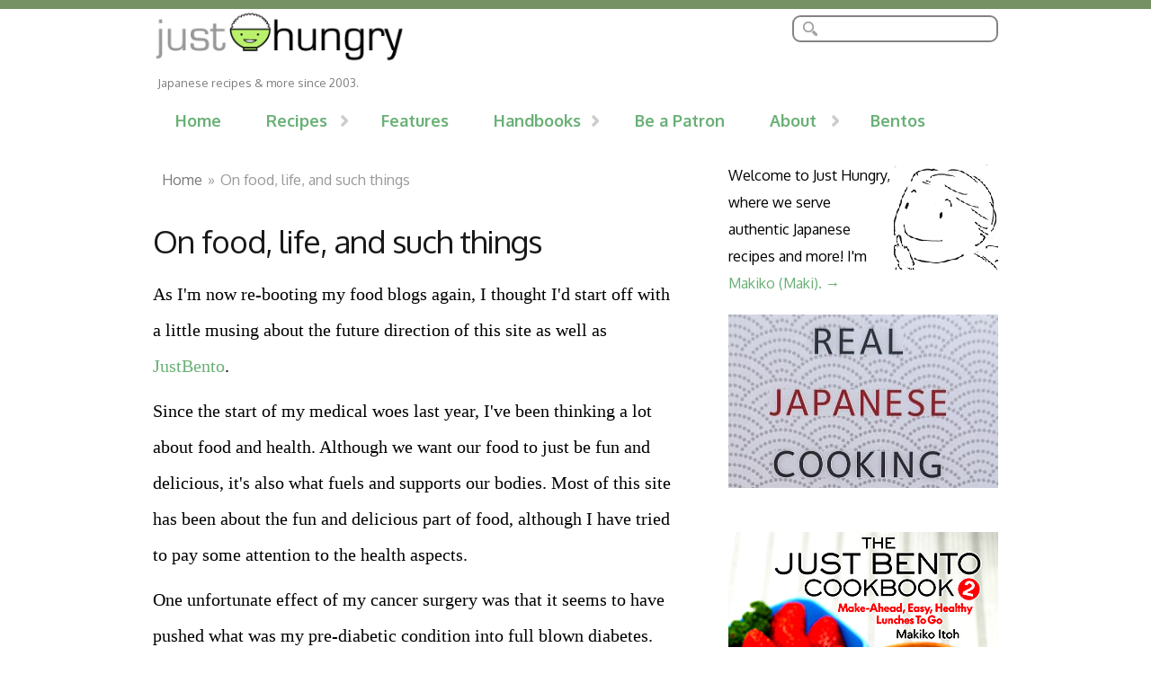

--- FILE ---
content_type: text/html; charset=utf-8
request_url: https://justhungry.com/comment/21775
body_size: 21751
content:
<!DOCTYPE html PUBLIC "-//W3C//DTD XHTML+RDFa 1.0//EN"
  "http://www.w3.org/MarkUp/DTD/xhtml-rdfa-1.dtd">
<html xmlns="http://www.w3.org/1999/xhtml" xml:lang="en" version="XHTML+RDFa 1.0" dir="ltr"
  xmlns:og="http://ogp.me/ns#"
  xmlns:content="http://purl.org/rss/1.0/modules/content/"
  xmlns:dc="http://purl.org/dc/terms/"
  xmlns:foaf="http://xmlns.com/foaf/0.1/"
  xmlns:rdfs="http://www.w3.org/2000/01/rdf-schema#"
  xmlns:sioc="http://rdfs.org/sioc/ns#"
  xmlns:sioct="http://rdfs.org/sioc/types#"
  xmlns:skos="http://www.w3.org/2004/02/skos/core#"
  xmlns:xsd="http://www.w3.org/2001/XMLSchema#"
  xmlns:schema="http://schema.org/">

<head profile="http://www.w3.org/1999/xhtml/vocab">
  <meta charset="utf-8" />
<meta name="MobileOptimized" content="width" />
<meta name="HandheldFriendly" content="true" />
<meta name="viewport" content="width=device-width, initial-scale=1" />
<meta name="description" content="As I&#039;m now re-booting my food blogs again, I thought I&#039;d start off with a little musing about the future direction of this site as well as JustBento." />
<meta name="generator" content="Drupal 7 (https://www.drupal.org)" />
<link rel="canonical" href="https://justhungry.com/food-life-and-such-things" />
<link rel="shortlink" href="https://justhungry.com/node/1383" />
<meta property="fb:admins" content="569062124" />
<meta property="og:site_name" content="JustHungry" />
<meta property="og:type" content="article" />
<meta property="og:title" content="On food, life, and such things" />
<meta property="og:url" content="https://justhungry.com/food-life-and-such-things" />
<meta property="og:description" content="As I&#039;m now re-booting my food blogs again, I thought I&#039;d start off with a little musing about the future direction of this site as well as JustBento." />
<meta property="og:updated_time" content="2012-12-03T22:54:32+01:00" />
<meta name="twitter:card" content="summary" />
<meta name="twitter:creator" content="@makiwi" />
<meta name="twitter:title" content="On food, life, and such things" />
<meta name="twitter:url" content="https://justhungry.com/food-life-and-such-things" />
<meta name="twitter:description" content="As I&#039;m now re-booting my food blogs again, I thought I&#039;d start off with a little musing about the future direction of this site as well as JustBento." />
<meta property="article:published_time" content="2012-12-03T21:01:52+01:00" />
<meta property="article:modified_time" content="2012-12-03T22:54:32+01:00" />
<meta itemprop="name" content="On food, life, and such things" />
<meta itemprop="description" content="As I&#039;m now re-booting my food blogs again, I thought I&#039;d start off with a little musing about the future direction of this site as well as JustBento." />
<meta name="dcterms.title" content="On food, life, and such things" />
<meta name="dcterms.creator" content="maki" />
<meta name="dcterms.description" content="As I&#039;m now re-booting my food blogs again, I thought I&#039;d start off with a little musing about the future direction of this site as well as JustBento." />
<meta name="dcterms.date" content="2012-12-03T21:01+01:00" />
<meta name="dcterms.type" content="Text" />
<meta name="dcterms.format" content="text/html" />
<meta name="dcterms.identifier" content="https://justhungry.com/food-life-and-such-things" />
<link rel="shortcut icon" href="https://justhungry.com/sites/all/themes/images/favicon-96x96.png" type="image/png" />
  <title>On food, life, and such things | JustHungry</title>
  <link type="text/css" rel="stylesheet" href="https://justhungry.com/files/css/css_xE-rWrJf-fncB6ztZfd2huxqgxu4WO-qwma6Xer30m4.css" media="all" />
<link type="text/css" rel="stylesheet" href="https://justhungry.com/files/css/css_8T9xVkoTceSt4cbB6IsU8KliynaGgsMrymB_Y8pQJcM.css" media="all" />
<link type="text/css" rel="stylesheet" href="https://justhungry.com/files/css/css__z6aGLLI36WnWOmuZ_bdtXyC_lRfuehqNS6d_YWT6gE.css" media="all" />
<link type="text/css" rel="stylesheet" href="https://justhungry.com/files/css/css_HlBYqS8aal_s7Hl8DtPEVBzRbrZv0JaLmverLZe692g.css" media="all" />
<link type="text/css" rel="stylesheet" href="https://justhungry.com/files/css/css_B_L2FLt_M1ZHumojRdjnO780NJ2CSuEy4wdgnF-DPv4.css" media="print" />
  <script type="text/javascript" src="https://justhungry.com/files/js/js_wKyFX46tVKJtPKN12qNjRfS4aubW4G2u7LK22vlDiKo.js"></script>
<script type="text/javascript" src="https://justhungry.com/files/js/js_R9UbiVw2xuTUI0GZoaqMDOdX0lrZtgX-ono8RVOUEVc.js"></script>
<script type="text/javascript" src="https://justhungry.com/files/js/js_oq92h_Ctj7BGHNdjCEwqZc8AAZAdHNPlsZElOMNW2gU.js"></script>
<script type="text/javascript">
<!--//--><![CDATA[//><!--
jQuery(document).ready(function($) { 
	
	$("#navigation .content > ul").mobileMenu({
		prependTo: "#navigation",
		combine: false,
        switchWidth: 760,
        topOptionText: Drupal.settings.hungrygaikotsutheme['topoptiontext']
	});
	
	});
//--><!]]>
</script>
<script type="text/javascript" src="https://justhungry.com/files/js/js_rsGiM5M1ffe6EhN-RnhM5f3pDyJ8ZAPFJNKpfjtepLk.js"></script>
<script type="text/javascript">
<!--//--><![CDATA[//><!--
(function(i,s,o,g,r,a,m){i["GoogleAnalyticsObject"]=r;i[r]=i[r]||function(){(i[r].q=i[r].q||[]).push(arguments)},i[r].l=1*new Date();a=s.createElement(o),m=s.getElementsByTagName(o)[0];a.async=1;a.src=g;m.parentNode.insertBefore(a,m)})(window,document,"script","https://www.google-analytics.com/analytics.js","ga");ga("create", "UA-783340-2", {"cookieDomain":"auto"});ga("set", "anonymizeIp", true);ga("send", "pageview");
//--><!]]>
</script>
<script type="text/javascript">
<!--//--><![CDATA[//><!--
window.a2a_config=window.a2a_config||{};window.da2a={done:false,html_done:false,script_ready:false,script_load:function(){var a=document.createElement('script'),s=document.getElementsByTagName('script')[0];a.type='text/javascript';a.async=true;a.src='https://static.addtoany.com/menu/page.js';s.parentNode.insertBefore(a,s);da2a.script_load=function(){};},script_onready:function(){da2a.script_ready=true;if(da2a.html_done)da2a.init();},init:function(){for(var i=0,el,target,targets=da2a.targets,length=targets.length;i<length;i++){el=document.getElementById('da2a_'+(i+1));target=targets[i];a2a_config.linkname=target.title;a2a_config.linkurl=target.url;if(el){a2a.init('page',{target:el});el.id='';}da2a.done=true;}da2a.targets=[];}};(function ($){Drupal.behaviors.addToAny = {attach: function (context, settings) {if (context !== document && window.da2a) {if(da2a.script_ready)a2a.init_all();da2a.script_load();}}}})(jQuery);a2a_config.callbacks=a2a_config.callbacks||[];a2a_config.callbacks.push({ready:da2a.script_onready});a2a_config.overlays=a2a_config.overlays||[];a2a_config.templates=a2a_config.templates||{};
//--><!]]>
</script>
<script type="text/javascript" src="https://justhungry.com/files/js/js_SrN7b5JcL9CW3P5YA7CkhveaTFdgpClZ8WOE-_Cbdyg.js"></script>
<script type="text/javascript" src="https://justhungry.com/files/js/js_-2WqJvd0LdO3JcRGQ4ASGpkoVBboHgQumpC2fwEOKt8.js"></script>
<script type="text/javascript">
<!--//--><![CDATA[//><!--
jQuery.extend(Drupal.settings, {"basePath":"\/","pathPrefix":"","hungrygaikotsutheme":{"topoptiontext":"Select a page"},"ajaxPageState":{"theme":"hungrygaikotsutheme","theme_token":"G4l9g46xDMPYTGrJjuWsRLuTxPFDUsFuhhUWnnF9H80","js":{"0":1,"sites\/all\/modules\/jquery_update\/replace\/jquery\/1.8\/jquery.min.js":1,"misc\/jquery-extend-3.4.0.js":1,"misc\/jquery-html-prefilter-3.5.0-backport.js":1,"misc\/jquery.once.js":1,"misc\/drupal.js":1,"sites\/all\/modules\/admin_menu\/admin_devel\/admin_devel.js":1,"sites\/all\/themes\/hungrygaikotsu\/js\/jquery.mobilemenu.js":1,"1":1,"sites\/all\/modules\/google_analytics\/googleanalytics.js":1,"2":1,"3":1,"sites\/all\/libraries\/superfish\/sfsmallscreen.js":1,"sites\/all\/libraries\/superfish\/jquery.hoverIntent.minified.js":1,"sites\/all\/libraries\/superfish\/supposition.js":1,"sites\/all\/libraries\/superfish\/superfish.js":1,"sites\/all\/libraries\/superfish\/supersubs.js":1,"sites\/all\/modules\/superfish\/superfish.js":1,"sites\/all\/themes\/hungrygaikotsu\/js\/custom.js":1},"css":{"modules\/system\/system.base.css":1,"modules\/system\/system.menus.css":1,"modules\/system\/system.messages.css":1,"modules\/system\/system.theme.css":1,"modules\/book\/book.css":1,"modules\/comment\/comment.css":1,"modules\/field\/theme\/field.css":1,"modules\/node\/node.css":1,"modules\/poll\/poll.css":1,"modules\/search\/search.css":1,"modules\/user\/user.css":1,"sites\/all\/modules\/views\/css\/views.css":1,"sites\/all\/modules\/ctools\/css\/ctools.css":1,"sites\/all\/modules\/addtoany\/addtoany.css":1,"sites\/all\/libraries\/fontawesome\/css\/font-awesome.css":1,"sites\/all\/libraries\/superfish\/css\/superfish.css":1,"sites\/all\/libraries\/superfish\/style\/white.css":1,"sites\/all\/themes\/hungrygaikotsu\/css\/gaikotsu.css":1,"sites\/all\/themes\/hungrygaikotsu\/css\/style.css":1,"sites\/all\/themes\/hungrygaikotsu\/css\/buttons.css":1,"sites\/all\/themes\/hungrygaikotsu\/css\/layout.css":1,"sites\/all\/themes\/hungrygaikotsu\/css\/ds.css":1,"sites\/all\/themes\/hungrygaikotsu\/color\/colors.css":1,"sites\/all\/themes\/hungrygaikotsu\/css\/print.css":1}},"googleanalytics":{"trackOutbound":1,"trackMailto":1,"trackDownload":1,"trackDownloadExtensions":"7z|aac|arc|arj|asf|asx|avi|bin|csv|doc(x|m)?|dot(x|m)?|exe|flv|gif|gz|gzip|hqx|jar|jpe?g|js|mp(2|3|4|e?g)|mov(ie)?|msi|msp|pdf|phps|png|ppt(x|m)?|pot(x|m)?|pps(x|m)?|ppam|sld(x|m)?|thmx|qtm?|ra(m|r)?|sea|sit|tar|tgz|torrent|txt|wav|wma|wmv|wpd|xls(x|m|b)?|xlt(x|m)|xlam|xml|z|zip"},"superfish":[{"id":"1","sf":{"animation":{"opacity":"show","height":"show"},"speed":"\u0027fast\u0027","autoArrows":false,"dropShadows":false,"disableHI":false},"plugins":{"supposition":true,"bgiframe":false,"supersubs":{"minWidth":"12","maxWidth":"27","extraWidth":1}}},{"id":"2","sf":{"animation":{"opacity":"show"},"speed":"\u0027fast\u0027","autoArrows":false,"dropShadows":false,"disableHI":false},"plugins":{"smallscreen":{"mode":"window_width","addSelected":false,"menuClasses":false,"hyperlinkClasses":false,"title":"Secondary menu"},"supposition":true,"bgiframe":false,"supersubs":{"minWidth":"12","maxWidth":"27","extraWidth":1}}}]});
//--><!]]>
</script>

 

  <!-- BLOGHER ADS Begin header tag -->
<script type="text/javascript">
  var blogherads = blogherads || {};
  blogherads.adq = blogherads.adq || [];
  (function(d, s) {
    var b = d.createElement(s), n = d.getElementsByTagName(s)[0];
    b.async = true; b.type = 'text/javascript';
    b.src = '//ads.blogherads.com/28/2829/header.js';
    n.parentNode.insertBefore(b, n);
  })(document, 'script');
</script>
<!-- BLOGHER ADS End header tag -->

</head>
<body class="html not-front not-logged-in one-sidebar sidebar-second page-node page-node- page-node-1383 node-type-article" >
  <div id="skip-link">
    <a href="#main-content" class="element-invisible element-focusable">Skip to main content</a>
  </div>
    <div id="wrap">
    <div class="container">
        
                
        <div class="clear"></div>
        
        <!-- #header -->
                <div id="header" class="five columns clearfix">
		        
            <div class="inner">
    
                                  <a href="/" title="Home" rel="home" id="logo">
                    <img src="https://justhungry.com/sites/all/themes/images/justhungry-logo2015_sm300.png" alt="Home" />
                  </a>
                                
                                <div id="name-and-slogan">
                
                                        <div id="site-name" class="element-invisible">
                    <a href="/" title="Home" rel="home">JustHungry</a>
                    </div>
                                        
                                        <div id="site-slogan">
                    Japanese recipes &amp; more since 2003.                    </div>
                                    
                </div>
                            </div>
        </div><!-- /#header -->
        
                <!-- #header-right -->
        <div id="header-right" class="eleven columns clearfix">
        
        	 <div class="inner">
			  <div class="region region-header-right">
    <div id="block-block-66" class="block block-block">

    
  <div class="content">
    <div id="googlesearch"><!-- Google CSE Search Box Begins  -->
<form action="https://justhungry.com/googlesearch.php" id="cse-search-box">
  <div>
    <input type="hidden" name="cx" value="partner-pub-7580734718827345:8730891917" />
    <input type="hidden" name="cof" value="FORID:10" />
    <input type="hidden" name="ie" value="UTF-8" />
    <input type="text" name="q" size="31" id="searchbox" />
    <input type="submit" name="sa" value="Search" id="googlesubmitbutton" />
  </div>
</form>
</div>
<script async="" src="https://cse.google.com/cse.js?cx=partner-pub-7580734718827345:qzrka5aiqp0"></script>

<!-- Google CSE Search Box Ends -->



  </div>
</div>
  </div>
        	</div>
            
        </div><!-- /#header-right -->
                
        <div class="clear"></div>
        
        <!-- #navigation -->
        <div id="navigation" class="sixteen columns clearfix">
        
            <div class="menu-header">
                              <div class="region region-header">
    <div id="block-superfish-1" class="block block-superfish">

    
  <div class="content">
    <ul id="superfish-1" class="menu sf-menu sf-main-menu sf-horizontal sf-style-white sf-total-items-7 sf-parent-items-3 sf-single-items-4"><li id="menu-120-1" class="first odd sf-item-1 sf-depth-1 sf-no-children"><a href="/" title="go to the home page" class="sf-depth-1">Home</a></li><li id="menu-220-1" class="middle even sf-item-2 sf-depth-1 sf-total-children-3 sf-parent-children-0 sf-single-children-3 menuparent"><a href="/recipes" title="Index of  all recipes on the site" class="sf-depth-1 menuparent">Recipes</a><ul><li id="menu-2736-1" class="first odd sf-item-1 sf-depth-2 sf-no-children"><a href="/recipes" title="A listing of all the recipes on Just Hungry" class="sf-depth-2">All recipes</a></li><li id="menu-3324-1" class="middle even sf-item-2 sf-depth-2 sf-no-children"><a href="/recipes/abc" class="sf-depth-2">Recipe Index By Name</a></li><li id="menu-2182-1" class="last odd sf-item-3 sf-depth-2 sf-no-children"><a href="/recipes/japanese" title="Japanese recipes on Just Hungry" class="sf-depth-2">Japanese recipes</a></li></ul></li><li id="menu-219-1" class="middle odd sf-item-3 sf-depth-1 sf-no-children"><a href="/feature" title="Feature articles" class="sf-depth-1">Features</a></li><li id="menu-222-1" class="middle even sf-item-4 sf-depth-1 sf-total-children-2 sf-parent-children-0 sf-single-children-2 menuparent"><a href="/handbooks" title="In-depth handbooks" class="sf-depth-1 menuparent">Handbooks</a><ul><li id="menu-2196-1" class="first odd sf-item-1 sf-depth-2 sf-no-children"><a href="/announcing-japanese-cooking-101-fundamentals-washoku" title="" class="sf-depth-2">Japanese Cooking 101: Washoku</a></li><li id="menu-2198-1" class="last even sf-item-2 sf-depth-2 sf-no-children"><a href="/handbook/just-hungry-handbooks/japanese-grocery-store-list" title="" class="sf-depth-2">Worldwide Japanese grocery store list</a></li></ul></li><li id="menu-3992-1" class="middle odd sf-item-5 sf-depth-1 sf-no-children"><a href="https://www.patreon.com/makiwi" title="Support Just Hungry by becoming a patron! " target="_blank" class="sf-depth-1">Be a Patron</a></li><li id="menu-226-1" class="middle even sf-item-6 sf-depth-1 sf-total-children-1 sf-parent-children-0 sf-single-children-1 menuparent"><a href="/about" title="About the site and the site owner" class="sf-depth-1 menuparent">About</a><ul><li id="menu-2957-1" class="firstandlast odd sf-item-1 sf-depth-2 sf-no-children"><a href="/about-jp" class="sf-depth-2">About (日本語）</a></li></ul></li><li id="menu-2336-1" class="last odd sf-item-7 sf-depth-1 sf-no-children"><a href="http://justbento.com" target="_blank" class="sf-depth-1">Bentos</a></li></ul>  </div>
</div>
  </div>
                            </div>
            
        </div><!-- /#navigation -->
        

               

                
                <div id="content" class="ten columns">
		        
                    
                            <div id="breadcrumb"><h2 class="element-invisible">You are here</h2><div class="breadcrumb"><a href="/">Home</a><span class="sep">»</span>On food, life, and such things</div></div>
                        
            <div id="main">
            
                                
                                
                                <h1 class="title" id="page-title">
                  On food, life, and such things                </h1>
                                
                                
                                <div class="tabs">
                                  </div>
                                
                                
                                
                  <div class="region region-content">
    <div id="block-system-main" class="block block-system">

    
  <div class="content">
    <div  about="/food-life-and-such-things" typeof="sioc:Item foaf:Document" class="ds-1col node node-article view-mode-full  clearfix">

  
                <p>As I'm now re-booting my food blogs again, I thought I'd start off with a little musing about the future direction of this site as well as <a href="http://justbento.com">JustBento</a>.</p>

<p>Since the start of my medical woes last year, I've been thinking a lot about food and health. Although we want our food to just be fun and delicious, it's also what fuels and supports our bodies. Most of this site has been about the fun and delicious part of food, although I have tried to pay some attention to the health aspects.</p>

<p>One unfortunate effect of my cancer surgery was that it seems to have pushed what was my pre-diabetic condition into full blown diabetes. This happened not because my eating habits got worse, or that I gained weight - on the contrary, I lost weight last year despite not getting a lot of exercise simply because I lost my appetite for long stretches of time - but probably due to the stress of the surgeries and so on. I also don't really think that anything I ate caused my cancer - cancer of the uterus and cervix is not necessarily connected with ones dietary habits, unlike other types of cancer. But in any case, I realized  that this was the dawn of a new era in my life. I can no longer just eat whatever strikes my fancy.</p>

<p>Bummer? Well, yes. But it's not so bad. I've always loved fresh, homemade food, and that already gives me a leg up on someone who might have been used to eating out all the time. When you cook for yourself, you know what you are putting in your mouth - or you should (ingredient knowledge is key). And I am lucky in that I find cooking to be a relaxing, enjoyable thing, not something to dread or stress over.</p>

<p>What can I say - I love food; the way it looks, the way it tastes, the way it smells. The way it can make people happy and content. The most depressing thing that happened during the lowest points of the past year or so were when I totally lost my appetite, and food in general was not appealing anymore. It made me so sad to think that one of the biggest joys in my life could be lost. When I started to find that a whiff of sautéing onions made my mouth water again, and that gazing into the window of a patisserie was fun and exciting once more, I knew that I was on my way back to health, and life. (And when my doctors stopped talking about my condition and started poking me about losing weight I knew they were less worried too. ^_^;)</p>

<p>Speaking of stress: More than ever, I am convinced that stress has a far greater impact on ones health than we can ever fathom. Every time I've had a major setback healthwise, it's been caused by stress - physical stress, such as the six (!) surgeries I've had in 2 years, or emotional and psychological stress, such as the death of my father, or getting burglarized, or just the stresses of daily life.</p>

<p>You always hear about people who are changed after a major illness. The stories you hear the most are the ones who become much better people - the businessman who turns to philanthopy and such. I haven't changed that drastically myself, but one thing that has changed is that I think I've stopped worrying so much. I used to worry about big and little things all the time, and you know what - it's not really worth it. (Another interesting aftereffect of my illness is, I'm no longer afraid of dying, after having come rather close to it. Perhaps I'll talk about at another time.)</p>

<p>So what does all of that have to do with my food blogging? Well, you may not notice a big change actually. But you may see me talking a bit more about the health aspects of certain foods. My emphasis on Japanese food will not change, since happily a lot of Japanese dishes are quite healthy. You'll see a lot more food from southern France, since I'm discovering more and more delicious things to incorporate into our daily routine. And there will still be a few treats, even stuff with (gasp) sugar, since sweet things are just fun to make! Stress reduction for the win.</p>

<p>Life has to be fun in order to keep living, and so does blogging, right?</p>
      <div class="field field-name-submitted-by field-type-ds field-label-hidden clearfix">
            <div class="field-item even">
          Submitted by <span class="username" xml:lang="" about="/user/maki" typeof="sioc:UserAccount" property="foaf:name" datatype="">maki</span> on 2012-12-03 21:01.        </div>
      </div>
            Filed under:&nbsp;
                  <a href="/personal" typeof="skos:Concept" property="rdfs:label skos:prefLabel" datatype="">personal</a>      <div class="field field-name-patreon field-type-ds field-label-hidden clearfix">
            <div class="field-item even">
          <div id="patreon-node"><p>If you enjoyed this article, please consider becoming my patron via Patreon. ^_^ </p>
<p><a href="https://www.patreon.com/bePatron?u=10285653" data-patreon-widget-type="become-patron-button">Become a Patron!</a><script async="" src="https://c6.patreon.com/becomePatronButton.bundle.js"></script></p>
</div>        </div>
      </div>
<div class="field field-name-addtoany field-type-ds field-label-hidden clearfix">
            <div class="field-item even">
          <span class="a2a_kit a2a_kit_size_32 a2a_target addtoany_list" id="da2a_1">
      <a class="a2a_button_facebook"></a> <a class="a2a_button_twitter"></a> <a class="a2a_button_pinterest"></a><a class="a2a_button_yummly"></a>

      <a class="a2a_dd addtoany_share_save" href="https://www.addtoany.com/share#url=https%3A%2F%2Fjusthungry.com%2Ffood-life-and-such-things&amp;title=On%20food%2C%20life%2C%20and%20such%20things"></a>
      
    </span>
    <script type="text/javascript">
<!--//--><![CDATA[//><!--
if(window.da2a)da2a.script_load();
//--><!]]>
</script>        </div>
      </div>
<div id="comments" class="comment-wrapper">
          <h2 class="title">Comments</h2>
      
  <a id="comment-21764"></a>
<div class="comment comment-by-anonymous clearfix" about="/comment/21764#comment-21764" typeof="sioc:Post sioct:Comment">

  <div class="attribution">

    
    <div class="submitted">
      <p class="commenter-name">
        <span rel="sioc:has_creator"><span class="username" xml:lang="" typeof="sioc:UserAccount" property="foaf:name" datatype="">Meltlet</span></span>      </p>
      <p class="comment-time">
        <span property="dc:date dc:created" content="2012-12-03T21:15:47+01:00" datatype="xsd:dateTime">3 December, 2012 - 21:15</span>      </p>
      <p class="comment-permalink">
        <a href="/comment/21764#comment-21764" class="permalink" rel="bookmark">Permalink</a>      </p>
    </div>
  </div>

  <div class="comment-text">
    <div class="comment-arrow"></div>

    
        <h3 property="dc:title" datatype=""><a href="/comment/21764#comment-21764" class="permalink" rel="bookmark">Re: On food, life, and such things</a></h3>
    
    <div class="content">
      <span rel="sioc:reply_of" resource="/food-life-and-such-things" class="rdf-meta element-hidden"></span><div class="field field-name-comment-body field-type-text-long field-label-hidden clearfix">
            <div class="field-item even" property="content:encoded">
          <p>Glad to see you back! And that you're feeling better (or getting better, or both!) You're so right about the stress of things, but a lot of the time it's so hard to see the forest for the trees :/</p>
        </div>
      </div>
          </div> <!-- /.content -->

      </div> <!-- /.comment-text -->
</div>
<a id="comment-21765"></a>
<div class="comment comment-by-anonymous clearfix" about="/comment/21765#comment-21765" typeof="sioc:Post sioct:Comment">

  <div class="attribution">

    
    <div class="submitted">
      <p class="commenter-name">
        <span rel="sioc:has_creator"><a href="http://rain-on-roses.blogspot.com/" rel="nofollow foaf:page" class="username" xml:lang="" typeof="sioc:UserAccount" property="foaf:name" datatype="">R.O.R.</a></span>      </p>
      <p class="comment-time">
        <span property="dc:date dc:created" content="2012-12-03T21:20:36+01:00" datatype="xsd:dateTime">3 December, 2012 - 21:20</span>      </p>
      <p class="comment-permalink">
        <a href="/comment/21765#comment-21765" class="permalink" rel="bookmark">Permalink</a>      </p>
    </div>
  </div>

  <div class="comment-text">
    <div class="comment-arrow"></div>

    
        <h3 property="dc:title" datatype=""><a href="/comment/21765#comment-21765" class="permalink" rel="bookmark">welcome back!</a></h3>
    
    <div class="content">
      <span rel="sioc:reply_of" resource="/food-life-and-such-things" class="rdf-meta element-hidden"></span><div class="field field-name-comment-body field-type-text-long field-label-hidden clearfix">
            <div class="field-item even" property="content:encoded">
          <p>So good to see you back! I'm a fan of the direction you want to take this. My family is very big on all the things you talked about, especially seeing food as fuel and stress management. I hope your body "resets" from the traumas soon and that food and life in general help you get there! No Fear. :)</p>
        </div>
      </div>
          </div> <!-- /.content -->

      </div> <!-- /.comment-text -->
</div>
<a id="comment-21766"></a>
<div class="comment clearfix" about="/comment/21766#comment-21766" typeof="sioc:Post sioct:Comment">

  <div class="attribution">

    
    <div class="submitted">
      <p class="commenter-name">
        <span rel="sioc:has_creator"><span class="username" xml:lang="" about="/user/1045" typeof="sioc:UserAccount" property="foaf:name" datatype="">bronwyncarlisle</span></span>      </p>
      <p class="comment-time">
        <span property="dc:date dc:created" content="2012-12-03T21:32:00+01:00" datatype="xsd:dateTime">3 December, 2012 - 21:32</span>      </p>
      <p class="comment-permalink">
        <a href="/comment/21766#comment-21766" class="permalink" rel="bookmark">Permalink</a>      </p>
    </div>
  </div>

  <div class="comment-text">
    <div class="comment-arrow"></div>

    
        <h3 property="dc:title" datatype=""><a href="/comment/21766#comment-21766" class="permalink" rel="bookmark">Re: On food, life, and such things</a></h3>
    
    <div class="content">
      <span rel="sioc:reply_of" resource="/food-life-and-such-things" class="rdf-meta element-hidden"></span><div class="field field-name-comment-body field-type-text-long field-label-hidden clearfix">
            <div class="field-item even" property="content:encoded">
          <p>Great to see you back Maki.</p>
<p>Reading about your loss of appetite reminded me of my friend Dave, who has survived throat cancer. Minus all his salivary glands and, more temporarily, tastebuds. It's been over ten years now and his tastebuds are finally returning and he can again enjoy some foods. He said that for the first several years food either tasted like cotton wool or nasty. Imagine that! Be thankful for small mercies, I say.</p>
        </div>
      </div>
          </div> <!-- /.content -->

      </div> <!-- /.comment-text -->
</div>
<a id="comment-21767"></a>
<div class="comment comment-by-anonymous clearfix" about="/comment/21767#comment-21767" typeof="sioc:Post sioct:Comment">

  <div class="attribution">

    
    <div class="submitted">
      <p class="commenter-name">
        <span rel="sioc:has_creator"><span class="username" xml:lang="" typeof="sioc:UserAccount" property="foaf:name" datatype="">RuminatingRoy</span></span>      </p>
      <p class="comment-time">
        <span property="dc:date dc:created" content="2012-12-03T21:33:58+01:00" datatype="xsd:dateTime">3 December, 2012 - 21:33</span>      </p>
      <p class="comment-permalink">
        <a href="/comment/21767#comment-21767" class="permalink" rel="bookmark">Permalink</a>      </p>
    </div>
  </div>

  <div class="comment-text">
    <div class="comment-arrow"></div>

    
        <h3 property="dc:title" datatype=""><a href="/comment/21767#comment-21767" class="permalink" rel="bookmark">Re: On food, life, and such things</a></h3>
    
    <div class="content">
      <span rel="sioc:reply_of" resource="/food-life-and-such-things" class="rdf-meta element-hidden"></span><div class="field field-name-comment-body field-type-text-long field-label-hidden clearfix">
            <div class="field-item even" property="content:encoded">
          <p>Miss Itoh, I'm glad to see that you're recovering, but also saddened to hear about the diabetes. I'm equally glad you're coming back to your previous joys, and eagerly await the next time you're able to post something yummy or informative!</p>
        </div>
      </div>
          </div> <!-- /.content -->

      </div> <!-- /.comment-text -->
</div>
<a id="comment-21768"></a>
<div class="comment comment-by-anonymous clearfix" about="/comment/21768#comment-21768" typeof="sioc:Post sioct:Comment">

  <div class="attribution">

    
    <div class="submitted">
      <p class="commenter-name">
        <span rel="sioc:has_creator"><span class="username" xml:lang="" typeof="sioc:UserAccount" property="foaf:name" datatype="">Sandra03</span></span>      </p>
      <p class="comment-time">
        <span property="dc:date dc:created" content="2012-12-03T21:41:56+01:00" datatype="xsd:dateTime">3 December, 2012 - 21:41</span>      </p>
      <p class="comment-permalink">
        <a href="/comment/21768#comment-21768" class="permalink" rel="bookmark">Permalink</a>      </p>
    </div>
  </div>

  <div class="comment-text">
    <div class="comment-arrow"></div>

    
        <h3 property="dc:title" datatype=""><a href="/comment/21768#comment-21768" class="permalink" rel="bookmark">Re: On food, life, and such things</a></h3>
    
    <div class="content">
      <span rel="sioc:reply_of" resource="/food-life-and-such-things" class="rdf-meta element-hidden"></span><div class="field field-name-comment-body field-type-text-long field-label-hidden clearfix">
            <div class="field-item even" property="content:encoded">
          <p>I'm glad you're feeling more like your old self and are able to enjoy food and cooking and blogging again. I'm trying to eat healthier myself so I look forward to what new things you will show us in the future ^_^<br />
がんばって!</p>
        </div>
      </div>
          </div> <!-- /.content -->

      </div> <!-- /.comment-text -->
</div>
<a id="comment-21769"></a>
<div class="comment comment-by-anonymous clearfix" about="/comment/21769#comment-21769" typeof="sioc:Post sioct:Comment">

  <div class="attribution">

    
    <div class="submitted">
      <p class="commenter-name">
        <span rel="sioc:has_creator"><span class="username" xml:lang="" typeof="sioc:UserAccount" property="foaf:name" datatype="">Julie H.</span></span>      </p>
      <p class="comment-time">
        <span property="dc:date dc:created" content="2012-12-03T21:42:12+01:00" datatype="xsd:dateTime">3 December, 2012 - 21:42</span>      </p>
      <p class="comment-permalink">
        <a href="/comment/21769#comment-21769" class="permalink" rel="bookmark">Permalink</a>      </p>
    </div>
  </div>

  <div class="comment-text">
    <div class="comment-arrow"></div>

    
        <h3 property="dc:title" datatype=""><a href="/comment/21769#comment-21769" class="permalink" rel="bookmark">Re: On food, life, and such things</a></h3>
    
    <div class="content">
      <span rel="sioc:reply_of" resource="/food-life-and-such-things" class="rdf-meta element-hidden"></span><div class="field field-name-comment-body field-type-text-long field-label-hidden clearfix">
            <div class="field-item even" property="content:encoded">
          <p>So glad you are doing better. It's good to see your posts again.</p>
<p>While I have not been through any major medical crisis as bad as yours has been, things having been too good. I tend to try to eat decently. However I was reminded of Okinawa and the way some people eat and live there. I have been trying to find recipes not just from there but from Greece and other areas where every day eating supports a healthier life. It's a challenge!</p>
<p>I look forward to seeing what you will be posting in the future!</p>
        </div>
      </div>
          </div> <!-- /.content -->

      </div> <!-- /.comment-text -->
</div>
<a id="comment-21770"></a>
<div class="comment comment-by-anonymous clearfix" about="/comment/21770#comment-21770" typeof="sioc:Post sioct:Comment">

  <div class="attribution">

    
    <div class="submitted">
      <p class="commenter-name">
        <span rel="sioc:has_creator"><a href="http://judysnotebook.blogspot.com" rel="nofollow foaf:page" class="username" xml:lang="" typeof="sioc:UserAccount" property="foaf:name" datatype="">Judy </a></span>      </p>
      <p class="comment-time">
        <span property="dc:date dc:created" content="2012-12-03T21:42:38+01:00" datatype="xsd:dateTime">3 December, 2012 - 21:42</span>      </p>
      <p class="comment-permalink">
        <a href="/comment/21770#comment-21770" class="permalink" rel="bookmark">Permalink</a>      </p>
    </div>
  </div>

  <div class="comment-text">
    <div class="comment-arrow"></div>

    
        <h3 property="dc:title" datatype=""><a href="/comment/21770#comment-21770" class="permalink" rel="bookmark">Re: On food, life, and such things</a></h3>
    
    <div class="content">
      <span rel="sioc:reply_of" resource="/food-life-and-such-things" class="rdf-meta element-hidden"></span><div class="field field-name-comment-body field-type-text-long field-label-hidden clearfix">
            <div class="field-item even" property="content:encoded">
          <p>I'm so glad you are feeling better. Regaining one's appetite for food and for living is key, as is examining the rest of the journey. I think you hit it right on the head about stress too. Find laughter when you're stress. I hear it releases good chemicals in your body, and I think it is only reason I am still alive today. Much &lt;3</p>
        </div>
      </div>
          </div> <!-- /.content -->

      </div> <!-- /.comment-text -->
</div>
<a id="comment-21771"></a>
<div class="comment comment-by-anonymous clearfix" about="/comment/21771#comment-21771" typeof="sioc:Post sioct:Comment">

  <div class="attribution">

    
    <div class="submitted">
      <p class="commenter-name">
        <span rel="sioc:has_creator"><span class="username" xml:lang="" typeof="sioc:UserAccount" property="foaf:name" datatype="">ladysaotome</span></span>      </p>
      <p class="comment-time">
        <span property="dc:date dc:created" content="2012-12-03T22:09:59+01:00" datatype="xsd:dateTime">3 December, 2012 - 22:09</span>      </p>
      <p class="comment-permalink">
        <a href="/comment/21771#comment-21771" class="permalink" rel="bookmark">Permalink</a>      </p>
    </div>
  </div>

  <div class="comment-text">
    <div class="comment-arrow"></div>

    
        <h3 property="dc:title" datatype=""><a href="/comment/21771#comment-21771" class="permalink" rel="bookmark">Re: On food, life, and such things</a></h3>
    
    <div class="content">
      <span rel="sioc:reply_of" resource="/food-life-and-such-things" class="rdf-meta element-hidden"></span><div class="field field-name-comment-body field-type-text-long field-label-hidden clearfix">
            <div class="field-item even" property="content:encoded">
          <p>Glad to see you feeling better! And I'm looking forward to seeing the healthy foods you'll be sharing. We can all use tips for healthier meals!</p>
        </div>
      </div>
          </div> <!-- /.content -->

      </div> <!-- /.comment-text -->
</div>
<a id="comment-21772"></a>
<div class="comment comment-by-anonymous clearfix" about="/comment/21772#comment-21772" typeof="sioc:Post sioct:Comment">

  <div class="attribution">

    
    <div class="submitted">
      <p class="commenter-name">
        <span rel="sioc:has_creator"><span class="username" xml:lang="" typeof="sioc:UserAccount" property="foaf:name" datatype="">anon.</span></span>      </p>
      <p class="comment-time">
        <span property="dc:date dc:created" content="2012-12-03T22:17:49+01:00" datatype="xsd:dateTime">3 December, 2012 - 22:17</span>      </p>
      <p class="comment-permalink">
        <a href="/comment/21772#comment-21772" class="permalink" rel="bookmark">Permalink</a>      </p>
    </div>
  </div>

  <div class="comment-text">
    <div class="comment-arrow"></div>

    
        <h3 property="dc:title" datatype=""><a href="/comment/21772#comment-21772" class="permalink" rel="bookmark">Re: On food, life, and such things</a></h3>
    
    <div class="content">
      <span rel="sioc:reply_of" resource="/food-life-and-such-things" class="rdf-meta element-hidden"></span><div class="field field-name-comment-body field-type-text-long field-label-hidden clearfix">
            <div class="field-item even" property="content:encoded">
          <p>It is so good to have you back!</p>
        </div>
      </div>
          </div> <!-- /.content -->

      </div> <!-- /.comment-text -->
</div>
<a id="comment-21773"></a>
<div class="comment comment-by-anonymous clearfix" about="/comment/21773#comment-21773" typeof="sioc:Post sioct:Comment">

  <div class="attribution">

    
    <div class="submitted">
      <p class="commenter-name">
        <span rel="sioc:has_creator"><span class="username" xml:lang="" typeof="sioc:UserAccount" property="foaf:name" datatype="">Kitty</span></span>      </p>
      <p class="comment-time">
        <span property="dc:date dc:created" content="2012-12-03T22:20:50+01:00" datatype="xsd:dateTime">3 December, 2012 - 22:20</span>      </p>
      <p class="comment-permalink">
        <a href="/comment/21773#comment-21773" class="permalink" rel="bookmark">Permalink</a>      </p>
    </div>
  </div>

  <div class="comment-text">
    <div class="comment-arrow"></div>

    
        <h3 property="dc:title" datatype=""><a href="/comment/21773#comment-21773" class="permalink" rel="bookmark">Re: On food, life, and such things</a></h3>
    
    <div class="content">
      <span rel="sioc:reply_of" resource="/food-life-and-such-things" class="rdf-meta element-hidden"></span><div class="field field-name-comment-body field-type-text-long field-label-hidden clearfix">
            <div class="field-item even" property="content:encoded">
          <p>You can do it! Just keep going! Keep feeling good!</p>
        </div>
      </div>
          </div> <!-- /.content -->

      </div> <!-- /.comment-text -->
</div>
<a id="comment-21774"></a>
<div class="comment comment-by-anonymous clearfix" about="/comment/21774#comment-21774" typeof="sioc:Post sioct:Comment">

  <div class="attribution">

    
    <div class="submitted">
      <p class="commenter-name">
        <span rel="sioc:has_creator"><span class="username" xml:lang="" typeof="sioc:UserAccount" property="foaf:name" datatype="">Jenna</span></span>      </p>
      <p class="comment-time">
        <span property="dc:date dc:created" content="2012-12-03T22:37:17+01:00" datatype="xsd:dateTime">3 December, 2012 - 22:37</span>      </p>
      <p class="comment-permalink">
        <a href="/comment/21774#comment-21774" class="permalink" rel="bookmark">Permalink</a>      </p>
    </div>
  </div>

  <div class="comment-text">
    <div class="comment-arrow"></div>

    
        <h3 property="dc:title" datatype=""><a href="/comment/21774#comment-21774" class="permalink" rel="bookmark">Re: On food, life, and such things</a></h3>
    
    <div class="content">
      <span rel="sioc:reply_of" resource="/food-life-and-such-things" class="rdf-meta element-hidden"></span><div class="field field-name-comment-body field-type-text-long field-label-hidden clearfix">
            <div class="field-item even" property="content:encoded">
          <p>Glad you're starting to feel better! Healthy isn't bad. :)</p>
        </div>
      </div>
          </div> <!-- /.content -->

      </div> <!-- /.comment-text -->
</div>
<a id="comment-21775"></a>
<div class="comment comment-by-anonymous clearfix" about="/comment/21775#comment-21775" typeof="sioc:Post sioct:Comment">

  <div class="attribution">

    
    <div class="submitted">
      <p class="commenter-name">
        <span rel="sioc:has_creator"><span class="username" xml:lang="" typeof="sioc:UserAccount" property="foaf:name" datatype="">John Böttcher</span></span>      </p>
      <p class="comment-time">
        <span property="dc:date dc:created" content="2012-12-03T22:47:23+01:00" datatype="xsd:dateTime">3 December, 2012 - 22:47</span>      </p>
      <p class="comment-permalink">
        <a href="/comment/21775#comment-21775" class="permalink" rel="bookmark">Permalink</a>      </p>
    </div>
  </div>

  <div class="comment-text">
    <div class="comment-arrow"></div>

    
        <h3 property="dc:title" datatype=""><a href="/comment/21775#comment-21775" class="permalink" rel="bookmark">Re: On food, life, and such things</a></h3>
    
    <div class="content">
      <span rel="sioc:reply_of" resource="/food-life-and-such-things" class="rdf-meta element-hidden"></span><div class="field field-name-comment-body field-type-text-long field-label-hidden clearfix">
            <div class="field-item even" property="content:encoded">
          <p>So glad you've got 'better' in a subjective sense; hopefully remission will last a long time.</p>
<p>As for developing Type I diabetes; I live with someone who was diagnosed at the age of 33 with the disease (not due to bad diet/diabetes type II etc.) and my interest in asian and Japanese food has had a wondrous effect on his blood-glucose control (I'm the chef in the household kitchen!).</p>
<p>I have a bowel disease - now the only type of foods that don't cause me problems are Japanese. The wonders of miso soup when I have an upset stomach...</p>
<p>You have a wonderful blog; glad you are back!</p>
<p>Kind regards</p>
        </div>
      </div>
          </div> <!-- /.content -->

      </div> <!-- /.comment-text -->
</div>
<a id="comment-21776"></a>
<div class="comment comment-by-anonymous clearfix" about="/comment/21776#comment-21776" typeof="sioc:Post sioct:Comment">

  <div class="attribution">

    
    <div class="submitted">
      <p class="commenter-name">
        <span rel="sioc:has_creator"><span class="username" xml:lang="" typeof="sioc:UserAccount" property="foaf:name" datatype="">Peggy R</span></span>      </p>
      <p class="comment-time">
        <span property="dc:date dc:created" content="2012-12-03T22:56:28+01:00" datatype="xsd:dateTime">3 December, 2012 - 22:56</span>      </p>
      <p class="comment-permalink">
        <a href="/comment/21776#comment-21776" class="permalink" rel="bookmark">Permalink</a>      </p>
    </div>
  </div>

  <div class="comment-text">
    <div class="comment-arrow"></div>

    
        <h3 property="dc:title" datatype=""><a href="/comment/21776#comment-21776" class="permalink" rel="bookmark">Re: On food, life, and such things</a></h3>
    
    <div class="content">
      <span rel="sioc:reply_of" resource="/food-life-and-such-things" class="rdf-meta element-hidden"></span><div class="field field-name-comment-body field-type-text-long field-label-hidden clearfix">
            <div class="field-item even" property="content:encoded">
          <p>Happy to see you here again. I'm so glad you're feeling better.</p>
        </div>
      </div>
          </div> <!-- /.content -->

      </div> <!-- /.comment-text -->
</div>
<a id="comment-21777"></a>
<div class="comment comment-by-anonymous clearfix" about="/comment/21777#comment-21777" typeof="sioc:Post sioct:Comment">

  <div class="attribution">

    
    <div class="submitted">
      <p class="commenter-name">
        <span rel="sioc:has_creator"><a href="http://www.blogmentary.wordpress.com" rel="nofollow foaf:page" class="username" xml:lang="" typeof="sioc:UserAccount" property="foaf:name" datatype="">Tiffany Acuff</a></span>      </p>
      <p class="comment-time">
        <span property="dc:date dc:created" content="2012-12-03T23:25:26+01:00" datatype="xsd:dateTime">3 December, 2012 - 23:25</span>      </p>
      <p class="comment-permalink">
        <a href="/comment/21777#comment-21777" class="permalink" rel="bookmark">Permalink</a>      </p>
    </div>
  </div>

  <div class="comment-text">
    <div class="comment-arrow"></div>

    
        <h3 property="dc:title" datatype=""><a href="/comment/21777#comment-21777" class="permalink" rel="bookmark">Re: On food, life, and such things</a></h3>
    
    <div class="content">
      <span rel="sioc:reply_of" resource="/food-life-and-such-things" class="rdf-meta element-hidden"></span><div class="field field-name-comment-body field-type-text-long field-label-hidden clearfix">
            <div class="field-item even" property="content:encoded">
          <p>Happy you are feeling better! I agree that stress is a big cause of health problems. I feel the worst when I'm stressed.</p>
        </div>
      </div>
          </div> <!-- /.content -->

      </div> <!-- /.comment-text -->
</div>
<a id="comment-21778"></a>
<div class="comment clearfix" about="/comment/21778#comment-21778" typeof="sioc:Post sioct:Comment">

  <div class="attribution">

    
    <div class="submitted">
      <p class="commenter-name">
        <span rel="sioc:has_creator"><span class="username" xml:lang="" about="/user/708" typeof="sioc:UserAccount" property="foaf:name" datatype="">avlor</span></span>      </p>
      <p class="comment-time">
        <span property="dc:date dc:created" content="2012-12-03T23:32:58+01:00" datatype="xsd:dateTime">3 December, 2012 - 23:32</span>      </p>
      <p class="comment-permalink">
        <a href="/comment/21778#comment-21778" class="permalink" rel="bookmark">Permalink</a>      </p>
    </div>
  </div>

  <div class="comment-text">
    <div class="comment-arrow"></div>

    
        <h3 property="dc:title" datatype=""><a href="/comment/21778#comment-21778" class="permalink" rel="bookmark">Re: On food, life, and such things</a></h3>
    
    <div class="content">
      <span rel="sioc:reply_of" resource="/food-life-and-such-things" class="rdf-meta element-hidden"></span><div class="field field-name-comment-body field-type-text-long field-label-hidden clearfix">
            <div class="field-item even" property="content:encoded">
          <p>Hurrah!  So glad to see you back Maki!!!! &lt;3</p>
        </div>
      </div>
          </div> <!-- /.content -->

      </div> <!-- /.comment-text -->
</div>
<a id="comment-21779"></a>
<div class="comment comment-by-anonymous clearfix" about="/comment/21779#comment-21779" typeof="sioc:Post sioct:Comment">

  <div class="attribution">

    
    <div class="submitted">
      <p class="commenter-name">
        <span rel="sioc:has_creator"><span class="username" xml:lang="" typeof="sioc:UserAccount" property="foaf:name" datatype="">IG</span></span>      </p>
      <p class="comment-time">
        <span property="dc:date dc:created" content="2012-12-04T00:19:21+01:00" datatype="xsd:dateTime">4 December, 2012 - 00:19</span>      </p>
      <p class="comment-permalink">
        <a href="/comment/21779#comment-21779" class="permalink" rel="bookmark">Permalink</a>      </p>
    </div>
  </div>

  <div class="comment-text">
    <div class="comment-arrow"></div>

    
        <h3 property="dc:title" datatype=""><a href="/comment/21779#comment-21779" class="permalink" rel="bookmark">Re: On food, life, and such things</a></h3>
    
    <div class="content">
      <span rel="sioc:reply_of" resource="/food-life-and-such-things" class="rdf-meta element-hidden"></span><div class="field field-name-comment-body field-type-text-long field-label-hidden clearfix">
            <div class="field-item even" property="content:encoded">
          <p>due to your good nature and skilled hand at cooking and writing, i feel assured that whichever way you wish to walk with this blog will bring me and my tummy big happiness.  congratulations on your return and continued climb back to full health.  forever a reader fan of your writings and shares...  best sent ~</p>
        </div>
      </div>
          </div> <!-- /.content -->

      </div> <!-- /.comment-text -->
</div>
<a id="comment-21780"></a>
<div class="comment comment-by-anonymous clearfix" about="/comment/21780#comment-21780" typeof="sioc:Post sioct:Comment">

  <div class="attribution">

    
    <div class="submitted">
      <p class="commenter-name">
        <span rel="sioc:has_creator"><a href="http://en.bentoandco.com" rel="nofollow foaf:page" class="username" xml:lang="" typeof="sioc:UserAccount" property="foaf:name" datatype="">Thomas</a></span>      </p>
      <p class="comment-time">
        <span property="dc:date dc:created" content="2012-12-04T00:26:41+01:00" datatype="xsd:dateTime">4 December, 2012 - 00:26</span>      </p>
      <p class="comment-permalink">
        <a href="/comment/21780#comment-21780" class="permalink" rel="bookmark">Permalink</a>      </p>
    </div>
  </div>

  <div class="comment-text">
    <div class="comment-arrow"></div>

    
        <h3 property="dc:title" datatype=""><a href="/comment/21780#comment-21780" class="permalink" rel="bookmark">嬉しいです！</a></h3>
    
    <div class="content">
      <span rel="sioc:reply_of" resource="/food-life-and-such-things" class="rdf-meta element-hidden"></span><div class="field field-name-comment-body field-type-text-long field-label-hidden clearfix">
            <div class="field-item even" property="content:encoded">
          <p>Courage Maki !</p>
        </div>
      </div>
          </div> <!-- /.content -->

      </div> <!-- /.comment-text -->
</div>
<a id="comment-21781"></a>
<div class="comment comment-by-anonymous clearfix" about="/comment/21781#comment-21781" typeof="sioc:Post sioct:Comment">

  <div class="attribution">

    
    <div class="submitted">
      <p class="commenter-name">
        <span rel="sioc:has_creator"><span class="username" xml:lang="" typeof="sioc:UserAccount" property="foaf:name" datatype="">Samantha</span></span>      </p>
      <p class="comment-time">
        <span property="dc:date dc:created" content="2012-12-04T00:38:04+01:00" datatype="xsd:dateTime">4 December, 2012 - 00:38</span>      </p>
      <p class="comment-permalink">
        <a href="/comment/21781#comment-21781" class="permalink" rel="bookmark">Permalink</a>      </p>
    </div>
  </div>

  <div class="comment-text">
    <div class="comment-arrow"></div>

    
        <h3 property="dc:title" datatype=""><a href="/comment/21781#comment-21781" class="permalink" rel="bookmark">Re: On food, life, and such things</a></h3>
    
    <div class="content">
      <span rel="sioc:reply_of" resource="/food-life-and-such-things" class="rdf-meta element-hidden"></span><div class="field field-name-comment-body field-type-text-long field-label-hidden clearfix">
            <div class="field-item even" property="content:encoded">
          <p>I'm so glad to hear that you've recovered! And I can sort of relate to you because my dad has diabetes as well so he has to watch what he eats. But, knowing the wonderful blogger you are, I'm sure you'll make good out of it and start making healthy *and* fun recipes! ^_^ I would choose healthy food over fast food any day, so I'm looking forward to your future posts :) Take care, Maki~~</p>
        </div>
      </div>
          </div> <!-- /.content -->

      </div> <!-- /.comment-text -->
</div>
<a id="comment-21783"></a>
<div class="comment clearfix" about="/comment/21783#comment-21783" typeof="sioc:Post sioct:Comment">

  <div class="attribution">

    
    <div class="submitted">
      <p class="commenter-name">
        <span rel="sioc:has_creator"><span class="username" xml:lang="" about="/user/1819" typeof="sioc:UserAccount" property="foaf:name" datatype="">Denise in NE</span></span>      </p>
      <p class="comment-time">
        <span property="dc:date dc:created" content="2012-12-04T01:28:50+01:00" datatype="xsd:dateTime">4 December, 2012 - 01:28</span>      </p>
      <p class="comment-permalink">
        <a href="/comment/21783#comment-21783" class="permalink" rel="bookmark">Permalink</a>      </p>
    </div>
  </div>

  <div class="comment-text">
    <div class="comment-arrow"></div>

    
        <h3 property="dc:title" datatype=""><a href="/comment/21783#comment-21783" class="permalink" rel="bookmark">Re: On food, life, and such things</a></h3>
    
    <div class="content">
      <span rel="sioc:reply_of" resource="/food-life-and-such-things" class="rdf-meta element-hidden"></span><div class="field field-name-comment-body field-type-text-long field-label-hidden clearfix">
            <div class="field-item even" property="content:encoded">
          <p>Glad to "read" that you are back.  Keep on keeping on.  Looking forward to your blogs again :)</p>
        </div>
      </div>
          </div> <!-- /.content -->

      </div> <!-- /.comment-text -->
</div>
<a id="comment-21784"></a>
<div class="comment comment-by-anonymous clearfix" about="/comment/21784#comment-21784" typeof="sioc:Post sioct:Comment">

  <div class="attribution">

    
    <div class="submitted">
      <p class="commenter-name">
        <span rel="sioc:has_creator"><span class="username" xml:lang="" typeof="sioc:UserAccount" property="foaf:name" datatype="">Athena</span></span>      </p>
      <p class="comment-time">
        <span property="dc:date dc:created" content="2012-12-04T04:14:43+01:00" datatype="xsd:dateTime">4 December, 2012 - 04:14</span>      </p>
      <p class="comment-permalink">
        <a href="/comment/21784#comment-21784" class="permalink" rel="bookmark">Permalink</a>      </p>
    </div>
  </div>

  <div class="comment-text">
    <div class="comment-arrow"></div>

    
        <h3 property="dc:title" datatype=""><a href="/comment/21784#comment-21784" class="permalink" rel="bookmark">Re: On food, life, and such things</a></h3>
    
    <div class="content">
      <span rel="sioc:reply_of" resource="/food-life-and-such-things" class="rdf-meta element-hidden"></span><div class="field field-name-comment-body field-type-text-long field-label-hidden clearfix">
            <div class="field-item even" property="content:encoded">
          <p>WELCOME BACK!!!</p>
<p>I have missed your presence oh so very much.</p>
<p>Congratulations on overcoming so much without becoming a grinch :P</p>
<p>I have lost count how many times I have prayed for your recovery. I am just too happy!!</p>
<p>Here's to getting better and better *cheers!*</p>
<p>YAYAYAYAYAYAYAYAYYYYYYY! :D</p>
        </div>
      </div>
          </div> <!-- /.content -->

      </div> <!-- /.comment-text -->
</div>
<a id="comment-21785"></a>
<div class="comment comment-by-anonymous clearfix" about="/comment/21785#comment-21785" typeof="sioc:Post sioct:Comment">

  <div class="attribution">

    
    <div class="submitted">
      <p class="commenter-name">
        <span rel="sioc:has_creator"><span class="username" xml:lang="" typeof="sioc:UserAccount" property="foaf:name" datatype="">Quinny</span></span>      </p>
      <p class="comment-time">
        <span property="dc:date dc:created" content="2012-12-04T05:26:48+01:00" datatype="xsd:dateTime">4 December, 2012 - 05:26</span>      </p>
      <p class="comment-permalink">
        <a href="/comment/21785#comment-21785" class="permalink" rel="bookmark">Permalink</a>      </p>
    </div>
  </div>

  <div class="comment-text">
    <div class="comment-arrow"></div>

    
        <h3 property="dc:title" datatype=""><a href="/comment/21785#comment-21785" class="permalink" rel="bookmark">Re: On food, life, and such things</a></h3>
    
    <div class="content">
      <span rel="sioc:reply_of" resource="/food-life-and-such-things" class="rdf-meta element-hidden"></span><div class="field field-name-comment-body field-type-text-long field-label-hidden clearfix">
            <div class="field-item even" property="content:encoded">
          <p>I believe Cancer is totally diet related. I was diagnosed with an early sign of cervical cancer, and had done some treatments. After I changed my diet, I no longer see any sign of the cancer coming back. Now, it's been so many years, I still pay close attention on how to eat healthfully. A very low fat diet will definitely help. </p>
<p>Good luck.</p>
        </div>
      </div>
          </div> <!-- /.content -->

      </div> <!-- /.comment-text -->
</div>
<a id="comment-21786"></a>
<div class="comment comment-by-anonymous clearfix" about="/comment/21786#comment-21786" typeof="sioc:Post sioct:Comment">

  <div class="attribution">

    
    <div class="submitted">
      <p class="commenter-name">
        <span rel="sioc:has_creator"><span class="username" xml:lang="" typeof="sioc:UserAccount" property="foaf:name" datatype="">Athena Warner</span></span>      </p>
      <p class="comment-time">
        <span property="dc:date dc:created" content="2012-12-04T05:31:57+01:00" datatype="xsd:dateTime">4 December, 2012 - 05:31</span>      </p>
      <p class="comment-permalink">
        <a href="/comment/21786#comment-21786" class="permalink" rel="bookmark">Permalink</a>      </p>
    </div>
  </div>

  <div class="comment-text">
    <div class="comment-arrow"></div>

    
        <h3 property="dc:title" datatype=""><a href="/comment/21786#comment-21786" class="permalink" rel="bookmark">Re: On food, life, and such things</a></h3>
    
    <div class="content">
      <span rel="sioc:reply_of" resource="/food-life-and-such-things" class="rdf-meta element-hidden"></span><div class="field field-name-comment-body field-type-text-long field-label-hidden clearfix">
            <div class="field-item even" property="content:encoded">
          <p>I'm actually oddly glad to see this, strange as that sounds. In my pregnancy, we discovered that I had what we thought was gestational diabetes. In reality, it was a precusor to being pre-diabetic. I'm right on that edge of Type II, just as you were. The thing is, I'm healthy. Not just slimmer, but actually healthy. I never ate much sugar, and the only thing we did that was ever really suspect was white rice. But, it wasn't enough. </p>
<p>My health went from something I just sort of thought about, to something that dominates the majority of my life now. I try to keep my stress low, because stress raises blood sugar levels so much, but it's so frustrating to find that I have so few resources available, even online, for the change in my health when it comes to things like cooking. And the restrictions have made it so that more and more, I feel like I cannot enjoy food.</p>
<p>So, I know it sounds weird to say that I'm happy you've had these life changes, because I know how much they really suck, but I just know that you can help so many people like you, and like me, who need to find different and better sources for our food choices without sacrificing the joy that food can bring to a life.</p>
        </div>
      </div>
          </div> <!-- /.content -->

      </div> <!-- /.comment-text -->
</div>
<a id="comment-21787"></a>
<div class="comment comment-by-anonymous clearfix" about="/comment/21787#comment-21787" typeof="sioc:Post sioct:Comment">

  <div class="attribution">

    
    <div class="submitted">
      <p class="commenter-name">
        <span rel="sioc:has_creator"><a href="http://wholewheatfsm.blogspot.ca/" rel="nofollow foaf:page" class="username" xml:lang="" typeof="sioc:UserAccount" property="foaf:name" datatype="">Raven R</a></span>      </p>
      <p class="comment-time">
        <span property="dc:date dc:created" content="2012-12-04T06:41:55+01:00" datatype="xsd:dateTime">4 December, 2012 - 06:41</span>      </p>
      <p class="comment-permalink">
        <a href="/comment/21787#comment-21787" class="permalink" rel="bookmark">Permalink</a>      </p>
    </div>
  </div>

  <div class="comment-text">
    <div class="comment-arrow"></div>

    
        <h3 property="dc:title" datatype=""><a href="/comment/21787#comment-21787" class="permalink" rel="bookmark">Re: On food, life, and such things</a></h3>
    
    <div class="content">
      <span rel="sioc:reply_of" resource="/food-life-and-such-things" class="rdf-meta element-hidden"></span><div class="field field-name-comment-body field-type-text-long field-label-hidden clearfix">
            <div class="field-item even" property="content:encoded">
          <p>What a really good post, thank you for sharing.  I'm really excited to see the new focus for your blog.  </p>
<p>Maybe not a topic for right away, but if you ever have the time or inclination, could you tell us a bit about the traditional Japanese food healing thing.  I've heard people mention something about five colours, five tastes... something like that.  It seems that a lot of cultures have a traditional relationship between food and well being.  I would love to know more about what Japanese culture has to say about it.</p>
<p>Hope you continue on your way to feeling better.  Glad to have you back.</p>
        </div>
      </div>
          </div> <!-- /.content -->

      </div> <!-- /.comment-text -->
</div>
<a id="comment-21788"></a>
<div class="comment comment-by-anonymous clearfix" about="/comment/21788#comment-21788" typeof="sioc:Post sioct:Comment">

  <div class="attribution">

    
    <div class="submitted">
      <p class="commenter-name">
        <span rel="sioc:has_creator"><span class="username" xml:lang="" typeof="sioc:UserAccount" property="foaf:name" datatype="">Rei</span></span>      </p>
      <p class="comment-time">
        <span property="dc:date dc:created" content="2012-12-04T07:56:41+01:00" datatype="xsd:dateTime">4 December, 2012 - 07:56</span>      </p>
      <p class="comment-permalink">
        <a href="/comment/21788#comment-21788" class="permalink" rel="bookmark">Permalink</a>      </p>
    </div>
  </div>

  <div class="comment-text">
    <div class="comment-arrow"></div>

    
        <h3 property="dc:title" datatype=""><a href="/comment/21788#comment-21788" class="permalink" rel="bookmark">Re: On food, life, and such things</a></h3>
    
    <div class="content">
      <span rel="sioc:reply_of" resource="/food-life-and-such-things" class="rdf-meta element-hidden"></span><div class="field field-name-comment-body field-type-text-long field-label-hidden clearfix">
            <div class="field-item even" property="content:encoded">
          <p>I'm a loving reader of your blog and am so happy to hear you are feeling a bit better! Food is a great joy for me as well. Ironically it was illness that led me to my passion for cooking. I've had a condition my whole life, but three years ago it got really bad. One of the changes I had to make in my lifestyle was a low sodium diet. I'm from Hawaii so soy sauce, like Japan is  heavily used,lol. Sad as it was I eventually made the best out of it and began to cook more often,challenging the limits of flavor... which led to sheer passion :) I later found sodiumgirl.com which made me very happy. Just as I read yours (even though saddening) it has inspired me. I'm excited for you &amp; your new chapter. In retrospect, it will be wonderful. :)</p>
        </div>
      </div>
          </div> <!-- /.content -->

      </div> <!-- /.comment-text -->
</div>
<a id="comment-21790"></a>
<div class="comment comment-by-anonymous clearfix" about="/comment/21790#comment-21790" typeof="sioc:Post sioct:Comment">

  <div class="attribution">

    
    <div class="submitted">
      <p class="commenter-name">
        <span rel="sioc:has_creator"><a href="http://www.acookandageek.com" rel="nofollow foaf:page" class="username" xml:lang="" typeof="sioc:UserAccount" property="foaf:name" datatype="">Brian </a></span>      </p>
      <p class="comment-time">
        <span property="dc:date dc:created" content="2012-12-04T08:52:57+01:00" datatype="xsd:dateTime">4 December, 2012 - 08:52</span>      </p>
      <p class="comment-permalink">
        <a href="/comment/21790#comment-21790" class="permalink" rel="bookmark">Permalink</a>      </p>
    </div>
  </div>

  <div class="comment-text">
    <div class="comment-arrow"></div>

    
        <h3 property="dc:title" datatype=""><a href="/comment/21790#comment-21790" class="permalink" rel="bookmark">Re: On food, life, and such things</a></h3>
    
    <div class="content">
      <span rel="sioc:reply_of" resource="/food-life-and-such-things" class="rdf-meta element-hidden"></span><div class="field field-name-comment-body field-type-text-long field-label-hidden clearfix">
            <div class="field-item even" property="content:encoded">
          <p>Hi Maki, so glad you are back! I am wishing you all the best in your health and life going forward.</p>
        </div>
      </div>
          </div> <!-- /.content -->

      </div> <!-- /.comment-text -->
</div>
<a id="comment-21791"></a>
<div class="comment comment-by-anonymous clearfix" about="/comment/21791#comment-21791" typeof="sioc:Post sioct:Comment">

  <div class="attribution">

    
    <div class="submitted">
      <p class="commenter-name">
        <span rel="sioc:has_creator"><span class="username" xml:lang="" typeof="sioc:UserAccount" property="foaf:name" datatype="">Nellig</span></span>      </p>
      <p class="comment-time">
        <span property="dc:date dc:created" content="2012-12-04T11:05:31+01:00" datatype="xsd:dateTime">4 December, 2012 - 11:05</span>      </p>
      <p class="comment-permalink">
        <a href="/comment/21791#comment-21791" class="permalink" rel="bookmark">Permalink</a>      </p>
    </div>
  </div>

  <div class="comment-text">
    <div class="comment-arrow"></div>

    
        <h3 property="dc:title" datatype=""><a href="/comment/21791#comment-21791" class="permalink" rel="bookmark">Re: On food, life, and such things</a></h3>
    
    <div class="content">
      <span rel="sioc:reply_of" resource="/food-life-and-such-things" class="rdf-meta element-hidden"></span><div class="field field-name-comment-body field-type-text-long field-label-hidden clearfix">
            <div class="field-item even" property="content:encoded">
          <p>It's SO nice to have you back!</p>
        </div>
      </div>
          </div> <!-- /.content -->

      </div> <!-- /.comment-text -->
</div>
<a id="comment-21792"></a>
<div class="comment comment-by-anonymous clearfix" about="/comment/21792#comment-21792" typeof="sioc:Post sioct:Comment">

  <div class="attribution">

    
    <div class="submitted">
      <p class="commenter-name">
        <span rel="sioc:has_creator"><span class="username" xml:lang="" typeof="sioc:UserAccount" property="foaf:name" datatype="">anon.</span></span>      </p>
      <p class="comment-time">
        <span property="dc:date dc:created" content="2012-12-04T13:49:23+01:00" datatype="xsd:dateTime">4 December, 2012 - 13:49</span>      </p>
      <p class="comment-permalink">
        <a href="/comment/21792#comment-21792" class="permalink" rel="bookmark">Permalink</a>      </p>
    </div>
  </div>

  <div class="comment-text">
    <div class="comment-arrow"></div>

    
        <h3 property="dc:title" datatype=""><a href="/comment/21792#comment-21792" class="permalink" rel="bookmark">Re: On food, life, and such things</a></h3>
    
    <div class="content">
      <span rel="sioc:reply_of" resource="/food-life-and-such-things" class="rdf-meta element-hidden"></span><div class="field field-name-comment-body field-type-text-long field-label-hidden clearfix">
            <div class="field-item even" property="content:encoded">
          <p>Welcome back. Your perspectives on tailoring recipes from two great cuisines will be invaluable to all of us. Many of us in "good health" now must still attend to sugar, salt and fats in our diets. Lots of us cook for others with special food, diet and nutrition issues. Your wisdom and honesty will keep me reading.</p>
        </div>
      </div>
          </div> <!-- /.content -->

      </div> <!-- /.comment-text -->
</div>
<a id="comment-21793"></a>
<div class="comment comment-by-anonymous clearfix" about="/comment/21793#comment-21793" typeof="sioc:Post sioct:Comment">

  <div class="attribution">

    
    <div class="submitted">
      <p class="commenter-name">
        <span rel="sioc:has_creator"><span class="username" xml:lang="" typeof="sioc:UserAccount" property="foaf:name" datatype="">Fiona</span></span>      </p>
      <p class="comment-time">
        <span property="dc:date dc:created" content="2012-12-04T14:01:58+01:00" datatype="xsd:dateTime">4 December, 2012 - 14:01</span>      </p>
      <p class="comment-permalink">
        <a href="/comment/21793#comment-21793" class="permalink" rel="bookmark">Permalink</a>      </p>
    </div>
  </div>

  <div class="comment-text">
    <div class="comment-arrow"></div>

    
        <h3 property="dc:title" datatype=""><a href="/comment/21793#comment-21793" class="permalink" rel="bookmark">Re: On food, life, and such things</a></h3>
    
    <div class="content">
      <span rel="sioc:reply_of" resource="/food-life-and-such-things" class="rdf-meta element-hidden"></span><div class="field field-name-comment-body field-type-text-long field-label-hidden clearfix">
            <div class="field-item even" property="content:encoded">
          <p>Hey Maki, it's good to hear you're doing better! &lt;3 </p>
<p>I'm glad you're feeling better, as well. </p>
<p>*Gives you a big warm hug~*</p>
<p>Welcome back. &lt;3</p>
<p>~Fi</p>
        </div>
      </div>
          </div> <!-- /.content -->

      </div> <!-- /.comment-text -->
</div>
<a id="comment-21794"></a>
<div class="comment comment-by-anonymous clearfix" about="/comment/21794#comment-21794" typeof="sioc:Post sioct:Comment">

  <div class="attribution">

    
    <div class="submitted">
      <p class="commenter-name">
        <span rel="sioc:has_creator"><span class="username" xml:lang="" typeof="sioc:UserAccount" property="foaf:name" datatype="">Nance</span></span>      </p>
      <p class="comment-time">
        <span property="dc:date dc:created" content="2012-12-04T14:24:01+01:00" datatype="xsd:dateTime">4 December, 2012 - 14:24</span>      </p>
      <p class="comment-permalink">
        <a href="/comment/21794#comment-21794" class="permalink" rel="bookmark">Permalink</a>      </p>
    </div>
  </div>

  <div class="comment-text">
    <div class="comment-arrow"></div>

    
        <h3 property="dc:title" datatype=""><a href="/comment/21794#comment-21794" class="permalink" rel="bookmark">Re: On food, life, and such things</a></h3>
    
    <div class="content">
      <span rel="sioc:reply_of" resource="/food-life-and-such-things" class="rdf-meta element-hidden"></span><div class="field field-name-comment-body field-type-text-long field-label-hidden clearfix">
            <div class="field-item even" property="content:encoded">
          <p>So glad that you are recovering, including your joy of eating!  Will look forward to your healthy creations.</p>
<p>I'm sorry for your onset of diabetes, but if you take care of yourself, you should do pretty well.  I hope you'll look into the sugar alcohol erythritol as a sugar substitute, as it's a pretty close sub. for sugar and doesn't cause digestive problems, or have icky aftertaste.</p>
        </div>
      </div>
          </div> <!-- /.content -->

      </div> <!-- /.comment-text -->
</div>
<a id="comment-21795"></a>
<div class="comment comment-by-anonymous clearfix" about="/comment/21795#comment-21795" typeof="sioc:Post sioct:Comment">

  <div class="attribution">

    
    <div class="submitted">
      <p class="commenter-name">
        <span rel="sioc:has_creator"><span class="username" xml:lang="" typeof="sioc:UserAccount" property="foaf:name" datatype="">Mikey</span></span>      </p>
      <p class="comment-time">
        <span property="dc:date dc:created" content="2012-12-04T14:36:33+01:00" datatype="xsd:dateTime">4 December, 2012 - 14:36</span>      </p>
      <p class="comment-permalink">
        <a href="/comment/21795#comment-21795" class="permalink" rel="bookmark">Permalink</a>      </p>
    </div>
  </div>

  <div class="comment-text">
    <div class="comment-arrow"></div>

    
        <h3 property="dc:title" datatype=""><a href="/comment/21795#comment-21795" class="permalink" rel="bookmark">Re: On food, life, and such things</a></h3>
    
    <div class="content">
      <span rel="sioc:reply_of" resource="/food-life-and-such-things" class="rdf-meta element-hidden"></span><div class="field field-name-comment-body field-type-text-long field-label-hidden clearfix">
            <div class="field-item even" property="content:encoded">
          <p>I read your blog because of the way you write, the way you choose your topics and the way you care about things in the world.</p>
<p>All these things are because of you, you are special!!!</p>
<p>Banzai!! I am glad to hear you have found your way again, best of luck to you and yours.</p>
        </div>
      </div>
          </div> <!-- /.content -->

      </div> <!-- /.comment-text -->
</div>
<a id="comment-21797"></a>
<div class="comment comment-by-anonymous clearfix" about="/comment/21797#comment-21797" typeof="sioc:Post sioct:Comment">

  <div class="attribution">

    
    <div class="submitted">
      <p class="commenter-name">
        <span rel="sioc:has_creator"><span class="username" xml:lang="" typeof="sioc:UserAccount" property="foaf:name" datatype="">Jess</span></span>      </p>
      <p class="comment-time">
        <span property="dc:date dc:created" content="2012-12-04T15:46:22+01:00" datatype="xsd:dateTime">4 December, 2012 - 15:46</span>      </p>
      <p class="comment-permalink">
        <a href="/comment/21797#comment-21797" class="permalink" rel="bookmark">Permalink</a>      </p>
    </div>
  </div>

  <div class="comment-text">
    <div class="comment-arrow"></div>

    
        <h3 property="dc:title" datatype=""><a href="/comment/21797#comment-21797" class="permalink" rel="bookmark">Re: On food, life, and such things</a></h3>
    
    <div class="content">
      <span rel="sioc:reply_of" resource="/food-life-and-such-things" class="rdf-meta element-hidden"></span><div class="field field-name-comment-body field-type-text-long field-label-hidden clearfix">
            <div class="field-item even" property="content:encoded">
          <p>Love your blogs and you are still in my thoughts.</p>
        </div>
      </div>
          </div> <!-- /.content -->

      </div> <!-- /.comment-text -->
</div>
<a id="comment-21800"></a>
<div class="comment comment-by-anonymous clearfix" about="/comment/21800#comment-21800" typeof="sioc:Post sioct:Comment">

  <div class="attribution">

    
    <div class="submitted">
      <p class="commenter-name">
        <span rel="sioc:has_creator"><span class="username" xml:lang="" typeof="sioc:UserAccount" property="foaf:name" datatype="">anon.</span></span>      </p>
      <p class="comment-time">
        <span property="dc:date dc:created" content="2012-12-04T18:01:59+01:00" datatype="xsd:dateTime">4 December, 2012 - 18:01</span>      </p>
      <p class="comment-permalink">
        <a href="/comment/21800#comment-21800" class="permalink" rel="bookmark">Permalink</a>      </p>
    </div>
  </div>

  <div class="comment-text">
    <div class="comment-arrow"></div>

    
        <h3 property="dc:title" datatype=""><a href="/comment/21800#comment-21800" class="permalink" rel="bookmark">Re: On food, life, and such things</a></h3>
    
    <div class="content">
      <span rel="sioc:reply_of" resource="/food-life-and-such-things" class="rdf-meta element-hidden"></span><div class="field field-name-comment-body field-type-text-long field-label-hidden clearfix">
            <div class="field-item even" property="content:encoded">
          <p>dear Maki, diabetes can be managed readily. In my view, it is better to manage much on your own and to be stricter with your diet than current medical recommendations. Test frequently, and keep your glucose low. Here is the best advice I have found: <a href="http://www.phlaunt.com/diabetes/14045524.php">http://www.phlaunt.com/diabetes/14045524.php</a></p>
<p>You may have to translate the glucose levels into European terms. </p>
<p>Other important points: metformin is an excellent drug for diabetes and has an anti-cancer action. </p>
<p>I see diabetes as a metabolic inability to digest carbs properly, and so I avoid grains, most dairy, and root vegetables. I make exceptions for onions, garlic and a smidgin of carrot. Many foods are much higher in glucose than you may recognize, so check carb counts as you get used to a new way of eating. And if you choose to eliminate carbs, you may face the challenge of giving up a traditional staff of life: bread, pasta or rice. I meet this challenge by eating the "sauces" or stir fries as stews, without a bed of carb underneath. </p>
<p>Fats become your friend. Consider avocados, oils, cheeses, and nuts as some of your primary foods.</p>
<p>If you keep your glucose levels low, you can avoid the damage typical to diabetics: of the kidneys, retinas and nerves. Explore the website above for more information.</p>
<p>I know you are dedicated and resourceful, and you can do well. Good luck!</p>
        </div>
      </div>
          </div> <!-- /.content -->

      </div> <!-- /.comment-text -->
</div>
<a id="comment-21801"></a>
<div class="comment comment-by-anonymous clearfix" about="/comment/21801#comment-21801" typeof="sioc:Post sioct:Comment">

  <div class="attribution">

    
    <div class="submitted">
      <p class="commenter-name">
        <span rel="sioc:has_creator"><span class="username" xml:lang="" typeof="sioc:UserAccount" property="foaf:name" datatype="">Jen</span></span>      </p>
      <p class="comment-time">
        <span property="dc:date dc:created" content="2012-12-04T18:13:17+01:00" datatype="xsd:dateTime">4 December, 2012 - 18:13</span>      </p>
      <p class="comment-permalink">
        <a href="/comment/21801#comment-21801" class="permalink" rel="bookmark">Permalink</a>      </p>
    </div>
  </div>

  <div class="comment-text">
    <div class="comment-arrow"></div>

    
        <h3 property="dc:title" datatype=""><a href="/comment/21801#comment-21801" class="permalink" rel="bookmark">Re: On food, life, and such things</a></h3>
    
    <div class="content">
      <span rel="sioc:reply_of" resource="/food-life-and-such-things" class="rdf-meta element-hidden"></span><div class="field field-name-comment-body field-type-text-long field-label-hidden clearfix">
            <div class="field-item even" property="content:encoded">
          <p>Maki, I'm so glad your back and feeling better! And as for your subtle change in venue, I'm very excited. Though not as complicated and life threatening as your illness, I too have had major surgeries to my digestive tract. So now I have to be very careful about what I feed myself, and the limitations have left me less than excited about cooking. On top of that, during the same time my favorite food blogger was down for the count so I was even less excited, as there were no longer any new interesting things I had to try waiting for me in my inbox. I can't wait to see what will be appearing here! Once again I'm glad you are doing well and super glad your back!</p>
        </div>
      </div>
          </div> <!-- /.content -->

      </div> <!-- /.comment-text -->
</div>
<a id="comment-21802"></a>
<div class="comment comment-by-anonymous clearfix" about="/comment/21802#comment-21802" typeof="sioc:Post sioct:Comment">

  <div class="attribution">

    
    <div class="submitted">
      <p class="commenter-name">
        <span rel="sioc:has_creator"><span class="username" xml:lang="" typeof="sioc:UserAccount" property="foaf:name" datatype="">Teresa G</span></span>      </p>
      <p class="comment-time">
        <span property="dc:date dc:created" content="2012-12-04T18:25:44+01:00" datatype="xsd:dateTime">4 December, 2012 - 18:25</span>      </p>
      <p class="comment-permalink">
        <a href="/comment/21802#comment-21802" class="permalink" rel="bookmark">Permalink</a>      </p>
    </div>
  </div>

  <div class="comment-text">
    <div class="comment-arrow"></div>

    
        <h3 property="dc:title" datatype=""><a href="/comment/21802#comment-21802" class="permalink" rel="bookmark">Re: On food, life, and such things</a></h3>
    
    <div class="content">
      <span rel="sioc:reply_of" resource="/food-life-and-such-things" class="rdf-meta element-hidden"></span><div class="field field-name-comment-body field-type-text-long field-label-hidden clearfix">
            <div class="field-item even" property="content:encoded">
          <p>First, I am so glad you are back to blogging.  I love seeing a post from you in my RSS feed!  I'm also glad you are going to be looking at the healthy parts of food.  I love food dearly, however, many foods that I have loved for years are not allowed due to acute ulcerative colitis.  And now, due to being put onto a low carbohydrate diet too!  I have always been a fairly healthy person in the way of food but I am now looking at foods in a completely different light.  Looking forward to seeing more from  you and incorporating what I can.</p>
        </div>
      </div>
          </div> <!-- /.content -->

      </div> <!-- /.comment-text -->
</div>
<a id="comment-21803"></a>
<div class="comment comment-by-anonymous clearfix" about="/comment/21803#comment-21803" typeof="sioc:Post sioct:Comment">

  <div class="attribution">

    
    <div class="submitted">
      <p class="commenter-name">
        <span rel="sioc:has_creator"><span class="username" xml:lang="" typeof="sioc:UserAccount" property="foaf:name" datatype="">anon.</span></span>      </p>
      <p class="comment-time">
        <span property="dc:date dc:created" content="2012-12-04T20:26:29+01:00" datatype="xsd:dateTime">4 December, 2012 - 20:26</span>      </p>
      <p class="comment-permalink">
        <a href="/comment/21803#comment-21803" class="permalink" rel="bookmark">Permalink</a>      </p>
    </div>
  </div>

  <div class="comment-text">
    <div class="comment-arrow"></div>

    
        <h3 property="dc:title" datatype=""><a href="/comment/21803#comment-21803" class="permalink" rel="bookmark">Re: On food, life, and such things</a></h3>
    
    <div class="content">
      <span rel="sioc:reply_of" resource="/food-life-and-such-things" class="rdf-meta element-hidden"></span><div class="field field-name-comment-body field-type-text-long field-label-hidden clearfix">
            <div class="field-item even" property="content:encoded">
          <p>Glad you are back!</p>
        </div>
      </div>
          </div> <!-- /.content -->

      </div> <!-- /.comment-text -->
</div>
<a id="comment-21804"></a>
<div class="comment comment-by-anonymous clearfix" about="/comment/21804#comment-21804" typeof="sioc:Post sioct:Comment">

  <div class="attribution">

    
    <div class="submitted">
      <p class="commenter-name">
        <span rel="sioc:has_creator"><span class="username" xml:lang="" typeof="sioc:UserAccount" property="foaf:name" datatype="">shiojo</span></span>      </p>
      <p class="comment-time">
        <span property="dc:date dc:created" content="2012-12-05T02:25:56+01:00" datatype="xsd:dateTime">5 December, 2012 - 02:25</span>      </p>
      <p class="comment-permalink">
        <a href="/comment/21804#comment-21804" class="permalink" rel="bookmark">Permalink</a>      </p>
    </div>
  </div>

  <div class="comment-text">
    <div class="comment-arrow"></div>

    
        <h3 property="dc:title" datatype=""><a href="/comment/21804#comment-21804" class="permalink" rel="bookmark">Re: On food, life, and such things</a></h3>
    
    <div class="content">
      <span rel="sioc:reply_of" resource="/food-life-and-such-things" class="rdf-meta element-hidden"></span><div class="field field-name-comment-body field-type-text-long field-label-hidden clearfix">
            <div class="field-item even" property="content:encoded">
          <p>HI Maki I just found on your site as I was writing an ethics paper for a class.  I'm interpreting Aristotle's principles to my Issei grandparent's lives.  Anyway love your writing and subjects.  I feel strength and a lot of love and positive force in your words.  Life is about change. It happens.  I'm glad to have found you and look forward to reading more.</p>
        </div>
      </div>
          </div> <!-- /.content -->

      </div> <!-- /.comment-text -->
</div>
<a id="comment-21808"></a>
<div class="comment comment-by-anonymous clearfix" about="/comment/21808#comment-21808" typeof="sioc:Post sioct:Comment">

  <div class="attribution">

    
    <div class="submitted">
      <p class="commenter-name">
        <span rel="sioc:has_creator"><span class="username" xml:lang="" typeof="sioc:UserAccount" property="foaf:name" datatype="">Yael</span></span>      </p>
      <p class="comment-time">
        <span property="dc:date dc:created" content="2012-12-05T09:43:00+01:00" datatype="xsd:dateTime">5 December, 2012 - 09:43</span>      </p>
      <p class="comment-permalink">
        <a href="/comment/21808#comment-21808" class="permalink" rel="bookmark">Permalink</a>      </p>
    </div>
  </div>

  <div class="comment-text">
    <div class="comment-arrow"></div>

    
        <h3 property="dc:title" datatype=""><a href="/comment/21808#comment-21808" class="permalink" rel="bookmark">Re: On food, life, and such things</a></h3>
    
    <div class="content">
      <span rel="sioc:reply_of" resource="/food-life-and-such-things" class="rdf-meta element-hidden"></span><div class="field field-name-comment-body field-type-text-long field-label-hidden clearfix">
            <div class="field-item even" property="content:encoded">
          <p>I am also glad to have you back ... your blog is one of my favorites to read and so of course I have worried about you in the months with no posts. I am really glad to hear that your health is improving and your excitement for food is back! I know how sad and worrying it is to have no appetite and to lose interest in something that was a real joy before, and can really empathize. Also what you say about stress really resonates with me ... this year I have been dealing with (most likely stress-induced) depression and found that the silver lining was learning how to be kinder to myself, to rest more, and to recognize what is really important - namely enjoying life rather than checking off achievements. I wish you tons of luck and success with moving forward now in a healthier, less stressful, happier direction! and congrats on the kitchen!</p>
        </div>
      </div>
          </div> <!-- /.content -->

      </div> <!-- /.comment-text -->
</div>
<a id="comment-21810"></a>
<div class="comment comment-by-anonymous clearfix" about="/comment/21810#comment-21810" typeof="sioc:Post sioct:Comment">

  <div class="attribution">

    
    <div class="submitted">
      <p class="commenter-name">
        <span rel="sioc:has_creator"><span class="username" xml:lang="" typeof="sioc:UserAccount" property="foaf:name" datatype="">kingyo</span></span>      </p>
      <p class="comment-time">
        <span property="dc:date dc:created" content="2012-12-05T17:32:38+01:00" datatype="xsd:dateTime">5 December, 2012 - 17:32</span>      </p>
      <p class="comment-permalink">
        <a href="/comment/21810#comment-21810" class="permalink" rel="bookmark">Permalink</a>      </p>
    </div>
  </div>

  <div class="comment-text">
    <div class="comment-arrow"></div>

    
        <h3 property="dc:title" datatype=""><a href="/comment/21810#comment-21810" class="permalink" rel="bookmark">Re: On food, life, and such things</a></h3>
    
    <div class="content">
      <span rel="sioc:reply_of" resource="/food-life-and-such-things" class="rdf-meta element-hidden"></span><div class="field field-name-comment-body field-type-text-long field-label-hidden clearfix">
            <div class="field-item even" property="content:encoded">
          <p>So glad to see you back.  I feared the for the worst, then was able to track you down on twitter.  Anyhow, I appreciate your new direction.  I think delicious food can be healthy without obsessing about it.  Parisians seem to get by on a diet of ham and cheese sandwiches for the most part, so I can never see the benefit in all of these strict health food trends.</p>
<p>I was at Trader Joe's yesterday and a lady reacted with horror at the modest sprinkling of corn on top of a pre-packaged salad.  "Corn is full of sugar!!!" she said.  All I could think of was "Is this what we've come to?  Fresh corn is my enemy??"  /sigh</p>
        </div>
      </div>
          </div> <!-- /.content -->

      </div> <!-- /.comment-text -->
</div>
<a id="comment-21811"></a>
<div class="comment comment-by-anonymous clearfix" about="/comment/21811#comment-21811" typeof="sioc:Post sioct:Comment">

  <div class="attribution">

    
    <div class="submitted">
      <p class="commenter-name">
        <span rel="sioc:has_creator"><span class="username" xml:lang="" typeof="sioc:UserAccount" property="foaf:name" datatype="">Fletcher</span></span>      </p>
      <p class="comment-time">
        <span property="dc:date dc:created" content="2012-12-06T04:40:14+01:00" datatype="xsd:dateTime">6 December, 2012 - 04:40</span>      </p>
      <p class="comment-permalink">
        <a href="/comment/21811#comment-21811" class="permalink" rel="bookmark">Permalink</a>      </p>
    </div>
  </div>

  <div class="comment-text">
    <div class="comment-arrow"></div>

    
        <h3 property="dc:title" datatype=""><a href="/comment/21811#comment-21811" class="permalink" rel="bookmark">Re: On food, life, and such things</a></h3>
    
    <div class="content">
      <span rel="sioc:reply_of" resource="/food-life-and-such-things" class="rdf-meta element-hidden"></span><div class="field field-name-comment-body field-type-text-long field-label-hidden clearfix">
            <div class="field-item even" property="content:encoded">
          <p>Great to see you back, Maki. I'm a huge fan of both your blogs, and I'm glad to read that things start to be looking up. Take care!</p>
        </div>
      </div>
          </div> <!-- /.content -->

      </div> <!-- /.comment-text -->
</div>
<a id="comment-21814"></a>
<div class="comment comment-by-anonymous clearfix" about="/comment/21814#comment-21814" typeof="sioc:Post sioct:Comment">

  <div class="attribution">

    
    <div class="submitted">
      <p class="commenter-name">
        <span rel="sioc:has_creator"><span class="username" xml:lang="" typeof="sioc:UserAccount" property="foaf:name" datatype="">Mike</span></span>      </p>
      <p class="comment-time">
        <span property="dc:date dc:created" content="2012-12-06T16:53:49+01:00" datatype="xsd:dateTime">6 December, 2012 - 16:53</span>      </p>
      <p class="comment-permalink">
        <a href="/comment/21814#comment-21814" class="permalink" rel="bookmark">Permalink</a>      </p>
    </div>
  </div>

  <div class="comment-text">
    <div class="comment-arrow"></div>

    
        <h3 property="dc:title" datatype=""><a href="/comment/21814#comment-21814" class="permalink" rel="bookmark">Re: On food, life, and such things</a></h3>
    
    <div class="content">
      <span rel="sioc:reply_of" resource="/food-life-and-such-things" class="rdf-meta element-hidden"></span><div class="field field-name-comment-body field-type-text-long field-label-hidden clearfix">
            <div class="field-item even" property="content:encoded">
          <p>I'm happy that you're starting to feel better after a long time of worrying and such. Here's to many more years of happy, healthy, fun blogging! ^^</p>
        </div>
      </div>
          </div> <!-- /.content -->

      </div> <!-- /.comment-text -->
</div>
<a id="comment-21815"></a>
<div class="comment comment-by-anonymous clearfix" about="/comment/21815#comment-21815" typeof="sioc:Post sioct:Comment">

  <div class="attribution">

    
    <div class="submitted">
      <p class="commenter-name">
        <span rel="sioc:has_creator"><span class="username" xml:lang="" typeof="sioc:UserAccount" property="foaf:name" datatype="">Kimmai</span></span>      </p>
      <p class="comment-time">
        <span property="dc:date dc:created" content="2012-12-06T18:24:41+01:00" datatype="xsd:dateTime">6 December, 2012 - 18:24</span>      </p>
      <p class="comment-permalink">
        <a href="/comment/21815#comment-21815" class="permalink" rel="bookmark">Permalink</a>      </p>
    </div>
  </div>

  <div class="comment-text">
    <div class="comment-arrow"></div>

    
        <h3 property="dc:title" datatype=""><a href="/comment/21815#comment-21815" class="permalink" rel="bookmark">Re: On food, life, and such things</a></h3>
    
    <div class="content">
      <span rel="sioc:reply_of" resource="/food-life-and-such-things" class="rdf-meta element-hidden"></span><div class="field field-name-comment-body field-type-text-long field-label-hidden clearfix">
            <div class="field-item even" property="content:encoded">
          <p>Hello. Soo glad that you're in better health and still able to continue this site!! Not only that, it is wonderful that you've found the good from all this. Very much looking forward to what you have to come. ♥</p>
        </div>
      </div>
          </div> <!-- /.content -->

      </div> <!-- /.comment-text -->
</div>
<a id="comment-21818"></a>
<div class="comment comment-by-anonymous clearfix" about="/comment/21818#comment-21818" typeof="sioc:Post sioct:Comment">

  <div class="attribution">

    
    <div class="submitted">
      <p class="commenter-name">
        <span rel="sioc:has_creator"><span class="username" xml:lang="" typeof="sioc:UserAccount" property="foaf:name" datatype="">Moontaj</span></span>      </p>
      <p class="comment-time">
        <span property="dc:date dc:created" content="2012-12-07T04:01:37+01:00" datatype="xsd:dateTime">7 December, 2012 - 04:01</span>      </p>
      <p class="comment-permalink">
        <a href="/comment/21818#comment-21818" class="permalink" rel="bookmark">Permalink</a>      </p>
    </div>
  </div>

  <div class="comment-text">
    <div class="comment-arrow"></div>

    
        <h3 property="dc:title" datatype=""><a href="/comment/21818#comment-21818" class="permalink" rel="bookmark">Re: On food, life, and such things</a></h3>
    
    <div class="content">
      <span rel="sioc:reply_of" resource="/food-life-and-such-things" class="rdf-meta element-hidden"></span><div class="field field-name-comment-body field-type-text-long field-label-hidden clearfix">
            <div class="field-item even" property="content:encoded">
          <p>I admit to stalking your blogs every few days.</p>
<p>Thank you for having the strength to come back to your blogs and share with us the very personal stories and lessons. </p>
<p>I only hope that I can be as strong as you.</p>
        </div>
      </div>
          </div> <!-- /.content -->

      </div> <!-- /.comment-text -->
</div>
<a id="comment-21819"></a>
<div class="comment comment-by-anonymous clearfix" about="/comment/21819#comment-21819" typeof="sioc:Post sioct:Comment">

  <div class="attribution">

    
    <div class="submitted">
      <p class="commenter-name">
        <span rel="sioc:has_creator"><span class="username" xml:lang="" typeof="sioc:UserAccount" property="foaf:name" datatype="">Ilonka</span></span>      </p>
      <p class="comment-time">
        <span property="dc:date dc:created" content="2012-12-07T22:04:57+01:00" datatype="xsd:dateTime">7 December, 2012 - 22:04</span>      </p>
      <p class="comment-permalink">
        <a href="/comment/21819#comment-21819" class="permalink" rel="bookmark">Permalink</a>      </p>
    </div>
  </div>

  <div class="comment-text">
    <div class="comment-arrow"></div>

    
        <h3 property="dc:title" datatype=""><a href="/comment/21819#comment-21819" class="permalink" rel="bookmark">Re: On food, life, and such things</a></h3>
    
    <div class="content">
      <span rel="sioc:reply_of" resource="/food-life-and-such-things" class="rdf-meta element-hidden"></span><div class="field field-name-comment-body field-type-text-long field-label-hidden clearfix">
            <div class="field-item even" property="content:encoded">
          <p>Welcome back! Cannot wait to see pics of your kitchen :)</p>
        </div>
      </div>
          </div> <!-- /.content -->

      </div> <!-- /.comment-text -->
</div>
<a id="comment-21820"></a>
<div class="comment comment-by-anonymous clearfix" about="/comment/21820#comment-21820" typeof="sioc:Post sioct:Comment">

  <div class="attribution">

    
    <div class="submitted">
      <p class="commenter-name">
        <span rel="sioc:has_creator"><span class="username" xml:lang="" typeof="sioc:UserAccount" property="foaf:name" datatype="">Bonny</span></span>      </p>
      <p class="comment-time">
        <span property="dc:date dc:created" content="2012-12-07T22:22:03+01:00" datatype="xsd:dateTime">7 December, 2012 - 22:22</span>      </p>
      <p class="comment-permalink">
        <a href="/comment/21820#comment-21820" class="permalink" rel="bookmark">Permalink</a>      </p>
    </div>
  </div>

  <div class="comment-text">
    <div class="comment-arrow"></div>

    
        <h3 property="dc:title" datatype=""><a href="/comment/21820#comment-21820" class="permalink" rel="bookmark">Re: On food, life, and such things</a></h3>
    
    <div class="content">
      <span rel="sioc:reply_of" resource="/food-life-and-such-things" class="rdf-meta element-hidden"></span><div class="field field-name-comment-body field-type-text-long field-label-hidden clearfix">
            <div class="field-item even" property="content:encoded">
          <p>Hi Maki-san, </p>
<p>So glad to hear you're back online and feeling better as well as getting better. I agree that stress can play havoc with health. From personal experience I found that when under a lot of stress it's impossible for me to eat certain food without having some adverse reaction whereas when everything's fine I have no issues and can eat anything. Reactions to food under stress ranged from cold-like symptoms to full body hives so keeping stress to minimum and no worrying about the small stuff, I totally support. Best wishes on your recovery and hopefully hearing more from you through your blog. I look forward to seeing what new directions you take.</p>
<p>Bonny</p>
        </div>
      </div>
          </div> <!-- /.content -->

      </div> <!-- /.comment-text -->
</div>
<a id="comment-21823"></a>
<div class="comment comment-by-anonymous clearfix" about="/comment/21823#comment-21823" typeof="sioc:Post sioct:Comment">

  <div class="attribution">

    
    <div class="submitted">
      <p class="commenter-name">
        <span rel="sioc:has_creator"><span class="username" xml:lang="" typeof="sioc:UserAccount" property="foaf:name" datatype="">JesterShay</span></span>      </p>
      <p class="comment-time">
        <span property="dc:date dc:created" content="2012-12-08T07:08:11+01:00" datatype="xsd:dateTime">8 December, 2012 - 07:08</span>      </p>
      <p class="comment-permalink">
        <a href="/comment/21823#comment-21823" class="permalink" rel="bookmark">Permalink</a>      </p>
    </div>
  </div>

  <div class="comment-text">
    <div class="comment-arrow"></div>

    
        <h3 property="dc:title" datatype=""><a href="/comment/21823#comment-21823" class="permalink" rel="bookmark">Re: On food, life, and such things</a></h3>
    
    <div class="content">
      <span rel="sioc:reply_of" resource="/food-life-and-such-things" class="rdf-meta element-hidden"></span><div class="field field-name-comment-body field-type-text-long field-label-hidden clearfix">
            <div class="field-item even" property="content:encoded">
          <p>Good to hear that you're feeling better, Maki.  Looking forward to reading your posts again.</p>
        </div>
      </div>
          </div> <!-- /.content -->

      </div> <!-- /.comment-text -->
</div>
<a id="comment-21824"></a>
<div class="comment comment-by-anonymous clearfix" about="/comment/21824#comment-21824" typeof="sioc:Post sioct:Comment">

  <div class="attribution">

    
    <div class="submitted">
      <p class="commenter-name">
        <span rel="sioc:has_creator"><a href="http://onebowlwonder.blogspot.co.uk" rel="nofollow foaf:page" class="username" xml:lang="" typeof="sioc:UserAccount" property="foaf:name" datatype="">Melissa</a></span>      </p>
      <p class="comment-time">
        <span property="dc:date dc:created" content="2012-12-08T14:30:29+01:00" datatype="xsd:dateTime">8 December, 2012 - 14:30</span>      </p>
      <p class="comment-permalink">
        <a href="/comment/21824#comment-21824" class="permalink" rel="bookmark">Permalink</a>      </p>
    </div>
  </div>

  <div class="comment-text">
    <div class="comment-arrow"></div>

    
        <h3 property="dc:title" datatype=""><a href="/comment/21824#comment-21824" class="permalink" rel="bookmark">Re: On food, life, and such things</a></h3>
    
    <div class="content">
      <span rel="sioc:reply_of" resource="/food-life-and-such-things" class="rdf-meta element-hidden"></span><div class="field field-name-comment-body field-type-text-long field-label-hidden clearfix">
            <div class="field-item even" property="content:encoded">
          <p>I'm glad to hear you're feeling a lot better and I hope you continue down the road of recovery :) My family is facing some heath crises of our own this year (not me personally, but my husband and my mother) -- as soon as one was under control we got information on another.</p>
<p>Glad to see you back and blogging, and not only am I looking forward to seeing pictures of your kitchen, but also some of the new foods you make and write about!</p>
        </div>
      </div>
          </div> <!-- /.content -->

      </div> <!-- /.comment-text -->
</div>
<a id="comment-21828"></a>
<div class="comment comment-by-anonymous clearfix" about="/comment/21828#comment-21828" typeof="sioc:Post sioct:Comment">

  <div class="attribution">

    
    <div class="submitted">
      <p class="commenter-name">
        <span rel="sioc:has_creator"><a href="http://makebelieve.doomby.com/" rel="nofollow foaf:page" class="username" xml:lang="" typeof="sioc:UserAccount" property="foaf:name" datatype="">Jeanne d&#039;Arc</a></span>      </p>
      <p class="comment-time">
        <span property="dc:date dc:created" content="2012-12-08T22:13:57+01:00" datatype="xsd:dateTime">8 December, 2012 - 22:13</span>      </p>
      <p class="comment-permalink">
        <a href="/comment/21828#comment-21828" class="permalink" rel="bookmark">Permalink</a>      </p>
    </div>
  </div>

  <div class="comment-text">
    <div class="comment-arrow"></div>

    
        <h3 property="dc:title" datatype=""><a href="/comment/21828#comment-21828" class="permalink" rel="bookmark">Re: On food, life, and such things</a></h3>
    
    <div class="content">
      <span rel="sioc:reply_of" resource="/food-life-and-such-things" class="rdf-meta element-hidden"></span><div class="field field-name-comment-body field-type-text-long field-label-hidden clearfix">
            <div class="field-item even" property="content:encoded">
          <p>You having diabetes is bad news.<br />
This site focusing on still healthier food is good news.</p>
        </div>
      </div>
          </div> <!-- /.content -->

      </div> <!-- /.comment-text -->
</div>
<a id="comment-21872"></a>
<div class="comment comment-by-anonymous clearfix" about="/comment/21872#comment-21872" typeof="sioc:Post sioct:Comment">

  <div class="attribution">

    
    <div class="submitted">
      <p class="commenter-name">
        <span rel="sioc:has_creator"><span class="username" xml:lang="" typeof="sioc:UserAccount" property="foaf:name" datatype="">anon.</span></span>      </p>
      <p class="comment-time">
        <span property="dc:date dc:created" content="2012-12-12T17:30:50+01:00" datatype="xsd:dateTime">12 December, 2012 - 17:30</span>      </p>
      <p class="comment-permalink">
        <a href="/comment/21872#comment-21872" class="permalink" rel="bookmark">Permalink</a>      </p>
    </div>
  </div>

  <div class="comment-text">
    <div class="comment-arrow"></div>

    
        <h3 property="dc:title" datatype=""><a href="/comment/21872#comment-21872" class="permalink" rel="bookmark">Re: On food, life, and such things</a></h3>
    
    <div class="content">
      <span rel="sioc:reply_of" resource="/food-life-and-such-things" class="rdf-meta element-hidden"></span><div class="field field-name-comment-body field-type-text-long field-label-hidden clearfix">
            <div class="field-item even" property="content:encoded">
          <p>So glad you are back.  I really missed your posts and worried about you.</p>
        </div>
      </div>
          </div> <!-- /.content -->

      </div> <!-- /.comment-text -->
</div>
<a id="comment-21875"></a>
<div class="comment comment-by-anonymous clearfix" about="/comment/21875#comment-21875" typeof="sioc:Post sioct:Comment">

  <div class="attribution">

    
    <div class="submitted">
      <p class="commenter-name">
        <span rel="sioc:has_creator"><span class="username" xml:lang="" typeof="sioc:UserAccount" property="foaf:name" datatype="">Suzan</span></span>      </p>
      <p class="comment-time">
        <span property="dc:date dc:created" content="2012-12-13T08:14:16+01:00" datatype="xsd:dateTime">13 December, 2012 - 08:14</span>      </p>
      <p class="comment-permalink">
        <a href="/comment/21875#comment-21875" class="permalink" rel="bookmark">Permalink</a>      </p>
    </div>
  </div>

  <div class="comment-text">
    <div class="comment-arrow"></div>

    
        <h3 property="dc:title" datatype=""><a href="/comment/21875#comment-21875" class="permalink" rel="bookmark">Re: On food, life, and such things</a></h3>
    
    <div class="content">
      <span rel="sioc:reply_of" resource="/food-life-and-such-things" class="rdf-meta element-hidden"></span><div class="field field-name-comment-body field-type-text-long field-label-hidden clearfix">
            <div class="field-item even" property="content:encoded">
          <p>Glad you are feeling better, you have been missed!  I just sent one of your Just Bento cookbooks as a wedding gift to a cousin that is interested in eating healthy but deliciously.  I know she will enjoy it for years to come.  I look forward to your new entries.  thx so much!</p>
        </div>
      </div>
          </div> <!-- /.content -->

      </div> <!-- /.comment-text -->
</div>
<a id="comment-21903"></a>
<div class="comment comment-by-anonymous clearfix" about="/comment/21903#comment-21903" typeof="sioc:Post sioct:Comment">

  <div class="attribution">

    
    <div class="submitted">
      <p class="commenter-name">
        <span rel="sioc:has_creator"><span class="username" xml:lang="" typeof="sioc:UserAccount" property="foaf:name" datatype="">anon.</span></span>      </p>
      <p class="comment-time">
        <span property="dc:date dc:created" content="2012-12-15T07:24:36+01:00" datatype="xsd:dateTime">15 December, 2012 - 07:24</span>      </p>
      <p class="comment-permalink">
        <a href="/comment/21903#comment-21903" class="permalink" rel="bookmark">Permalink</a>      </p>
    </div>
  </div>

  <div class="comment-text">
    <div class="comment-arrow"></div>

    
        <h3 property="dc:title" datatype=""><a href="/comment/21903#comment-21903" class="permalink" rel="bookmark">Re: On food, life, and such things</a></h3>
    
    <div class="content">
      <span rel="sioc:reply_of" resource="/food-life-and-such-things" class="rdf-meta element-hidden"></span><div class="field field-name-comment-body field-type-text-long field-label-hidden clearfix">
            <div class="field-item even" property="content:encoded">
          <p>I missed you Maki and I'm glad you're back!  I am pre-diabetic myself and have other health conditions (such as rampant hypertension) so I would appreciate hearing more about the health aspects of food, portion control, weight loss, etc., from you.  I'm looking forward to your French-inspired cuisine as well!</p>
        </div>
      </div>
          </div> <!-- /.content -->

      </div> <!-- /.comment-text -->
</div>
<a id="comment-21972"></a>
<div class="comment comment-by-anonymous clearfix" about="/comment/21972#comment-21972" typeof="sioc:Post sioct:Comment">

  <div class="attribution">

    
    <div class="submitted">
      <p class="commenter-name">
        <span rel="sioc:has_creator"><span class="username" xml:lang="" typeof="sioc:UserAccount" property="foaf:name" datatype="">anon.</span></span>      </p>
      <p class="comment-time">
        <span property="dc:date dc:created" content="2012-12-27T20:43:22+01:00" datatype="xsd:dateTime">27 December, 2012 - 20:43</span>      </p>
      <p class="comment-permalink">
        <a href="/comment/21972#comment-21972" class="permalink" rel="bookmark">Permalink</a>      </p>
    </div>
  </div>

  <div class="comment-text">
    <div class="comment-arrow"></div>

    
        <h3 property="dc:title" datatype=""><a href="/comment/21972#comment-21972" class="permalink" rel="bookmark">Re: On food, life, and such things</a></h3>
    
    <div class="content">
      <span rel="sioc:reply_of" resource="/food-life-and-such-things" class="rdf-meta element-hidden"></span><div class="field field-name-comment-body field-type-text-long field-label-hidden clearfix">
            <div class="field-item even" property="content:encoded">
          <p>Welcome back! I have missed your postings and point of view and have been rooting for you.</p>
        </div>
      </div>
          </div> <!-- /.content -->

      </div> <!-- /.comment-text -->
</div>
<a id="comment-21973"></a>
<div class="comment comment-by-anonymous clearfix" about="/comment/21973#comment-21973" typeof="sioc:Post sioct:Comment">

  <div class="attribution">

    
    <div class="submitted">
      <p class="commenter-name">
        <span rel="sioc:has_creator"><a href="http://kitchenexperiments.net" rel="nofollow foaf:page" class="username" xml:lang="" typeof="sioc:UserAccount" property="foaf:name" datatype="">ElaineL</a></span>      </p>
      <p class="comment-time">
        <span property="dc:date dc:created" content="2012-12-28T20:12:04+01:00" datatype="xsd:dateTime">28 December, 2012 - 20:12</span>      </p>
      <p class="comment-permalink">
        <a href="/comment/21973#comment-21973" class="permalink" rel="bookmark">Permalink</a>      </p>
    </div>
  </div>

  <div class="comment-text">
    <div class="comment-arrow"></div>

    
        <h3 property="dc:title" datatype=""><a href="/comment/21973#comment-21973" class="permalink" rel="bookmark">Re: On food, life, and such things</a></h3>
    
    <div class="content">
      <span rel="sioc:reply_of" resource="/food-life-and-such-things" class="rdf-meta element-hidden"></span><div class="field field-name-comment-body field-type-text-long field-label-hidden clearfix">
            <div class="field-item even" property="content:encoded">
          <p>Dear Maki,</p>
<p>I am a first time commenter despite following your blog since 2009. And I just want to say how glad I am with your road to recovery from cervical cancer. And your renewed outlook on life. I wish you all the best and here's to a new year ahead! :)</p>
<p>Elaine</p>
        </div>
      </div>
          </div> <!-- /.content -->

      </div> <!-- /.comment-text -->
</div>
<a id="comment-22059"></a>
<div class="comment comment-by-anonymous clearfix" about="/comment/22059#comment-22059" typeof="sioc:Post sioct:Comment">

  <div class="attribution">

    
    <div class="submitted">
      <p class="commenter-name">
        <span rel="sioc:has_creator"><span class="username" xml:lang="" typeof="sioc:UserAccount" property="foaf:name" datatype="">Rokorox</span></span>      </p>
      <p class="comment-time">
        <span property="dc:date dc:created" content="2013-01-09T21:28:58+01:00" datatype="xsd:dateTime">9 January, 2013 - 21:28</span>      </p>
      <p class="comment-permalink">
        <a href="/comment/22059#comment-22059" class="permalink" rel="bookmark">Permalink</a>      </p>
    </div>
  </div>

  <div class="comment-text">
    <div class="comment-arrow"></div>

    
        <h3 property="dc:title" datatype=""><a href="/comment/22059#comment-22059" class="permalink" rel="bookmark">Re: On food, life, and such things</a></h3>
    
    <div class="content">
      <span rel="sioc:reply_of" resource="/food-life-and-such-things" class="rdf-meta element-hidden"></span><div class="field field-name-comment-body field-type-text-long field-label-hidden clearfix">
            <div class="field-item even" property="content:encoded">
          <p>Welcome back, Maki.  So happy to be reading you again.</p>
<p>Happy New Year - I hope 2013 brings you good health, good food and many memorable moments.  Rock on!</p>
        </div>
      </div>
          </div> <!-- /.content -->

      </div> <!-- /.comment-text -->
</div>
<a id="comment-22084"></a>
<div class="comment comment-by-anonymous clearfix" about="/comment/22084#comment-22084" typeof="sioc:Post sioct:Comment">

  <div class="attribution">

    
    <div class="submitted">
      <p class="commenter-name">
        <span rel="sioc:has_creator"><span class="username" xml:lang="" typeof="sioc:UserAccount" property="foaf:name" datatype="">anon.</span></span>      </p>
      <p class="comment-time">
        <span property="dc:date dc:created" content="2013-01-14T16:58:39+01:00" datatype="xsd:dateTime">14 January, 2013 - 16:58</span>      </p>
      <p class="comment-permalink">
        <a href="/comment/22084#comment-22084" class="permalink" rel="bookmark">Permalink</a>      </p>
    </div>
  </div>

  <div class="comment-text">
    <div class="comment-arrow"></div>

    
        <h3 property="dc:title" datatype=""><a href="/comment/22084#comment-22084" class="permalink" rel="bookmark">Re: On food, life, and such things</a></h3>
    
    <div class="content">
      <span rel="sioc:reply_of" resource="/food-life-and-such-things" class="rdf-meta element-hidden"></span><div class="field field-name-comment-body field-type-text-long field-label-hidden clearfix">
            <div class="field-item even" property="content:encoded">
          <p>Just re-discovered your blog in my search for an okonomiyaki recipe. I was hoping to find a maangchi equivalent but for japanese cooking, and I think your blog is right on with it.</p>
<p>Anyway, I wanted to leave a word as a cheer up and wish you a good recovery!</p>
        </div>
      </div>
          </div> <!-- /.content -->

      </div> <!-- /.comment-text -->
</div>
<a id="comment-23798"></a>
<div class="comment comment-by-anonymous clearfix" about="/comment/23798#comment-23798" typeof="sioc:Post sioct:Comment">

  <div class="attribution">

    
    <div class="submitted">
      <p class="commenter-name">
        <span rel="sioc:has_creator"><a href="http://www.dulcolax.com.au/constipation/causes.html" rel="nofollow foaf:page" class="username" xml:lang="" typeof="sioc:UserAccount" property="foaf:name" datatype="">Kate More</a></span>      </p>
      <p class="comment-time">
        <span property="dc:date dc:created" content="2013-06-26T16:32:10+02:00" datatype="xsd:dateTime">26 June, 2013 - 16:32</span>      </p>
      <p class="comment-permalink">
        <a href="/comment/23798#comment-23798" class="permalink" rel="bookmark">Permalink</a>      </p>
    </div>
  </div>

  <div class="comment-text">
    <div class="comment-arrow"></div>

    
        <h3 property="dc:title" datatype=""><a href="/comment/23798#comment-23798" class="permalink" rel="bookmark">Re: On food, life, and such things</a></h3>
    
    <div class="content">
      <span rel="sioc:reply_of" resource="/food-life-and-such-things" class="rdf-meta element-hidden"></span><div class="field field-name-comment-body field-type-text-long field-label-hidden clearfix">
            <div class="field-item even" property="content:encoded">
          <p>Glad to see you back, And knowing that you're alright now. You're so right about the stress of things, but a lot of the time it's so hard to see the forest for the trees. I'm equally glad you're coming back to your previous joys, and eagerly await the next time you're able to post something yummy or informative. Thanks a lot</p>
        </div>
      </div>
          </div> <!-- /.content -->

      </div> <!-- /.comment-text -->
</div>

  </div>
</div>

  </div>
</div>
  </div>
                       
                           
                
            </div>
        
        </div><!-- /#content -->
        
                <!-- #sidebar-first -->
        <div id="sidebar-second" class="six columns">
              <div class="region region-sidebar-second">
    <div id="block-block-65" class="block block-block">

    
  <div class="content">
    <div style="width: 300px; padding: 0; margin: 0 0 0 auto;"><img style="float: right; margin: 0 0 12px 0" src="https://justhungry.com/files/images/makithinkingfoodsm120.png" width="120" height="120" alt="makithinkingfoodsm120.png" />Welcome to Just Hungry, where we serve authentic Japanese recipes and more! I'm <a href="/about">Makiko (Maki). →</a></div>  </div>
</div>
<div id="block-block-83" class="block block-block">

    
  <div class="content">
    <div class="sidead_threehundred"><a href="https://www.justhungry.com/real-japanese-cooking"><img src="https://www.justhungry.com/files/images/realjapanesefood_300px.jpg" width="300" height="193" alt="realjapanesefood_300px.jpg" /></a></div>  </div>
</div>
<div id="block-block-69" class="block block-block">

    
  <div class="content">
    <div class="sidead_threehundred"><!-- BLOGHER ADS Begin 300x600 main ad -->
<div id="bhpn-ad-Middle3"></div>
<script type="text/javascript">
<!--//--><![CDATA[// ><!--

  blogherads.adq.push(function() {
    blogherads.defineSlot('Middle3', 'bhpn-ad-Middle3').setMainAd().display();
  });

//--><!]]>
</script>
<!-- BLOGHER ADS End 300x600 main ad --></div>  </div>
</div>
<div id="block-block-80" class="block block-block">

    
  <div class="content">
    <div class="sidead_threehundred"><a href="https://justbento.com/just-bento-cookbook-2-make-ahead-easy-healthy-lunches-go" target="_blank"><img src="https://www.justhungry.com/files/images/Just%20Bento%202_cover_1-300x.jpg" width="300" height="128" alt="Just Bento 2 Cookbook cover" title="The Just Bento Cookbook 2!" /></a></div>

  </div>
</div>
<div id="block-block-72" class="block block-block">

    
  <div class="content">
    <div class="sidead_threehundred"><a href="https://justbento.com/handbook/just-bento-cookbook" target="_blank"><img src="https://justhungry.com/files/images/justbentocookbook_300w_narrow.jpg" width="300" height="101" alt="IMG: Just Bento Cookbook" title="Just Bento Cookbook by me!" /></a></div>  </div>
</div>
<div id="block-block-82" class="block block-block">

    
  <div class="content">
    <div class="sidead_threehundred">
<a href="https://www.patreon.com/makiwi" target="_blank"><img src="https://www.justhungry.com/files/images/become_a_patron_button-300px.png" width="300" height="71" alt="become_a_patron_button-300px.png" /></a>
<br />
<em>Thank you to <a href="https://www.instagram.com/tarabu42/" target="_blank">Tarabu</a>, <a href="twitch.tv/RetroDateNight" target="_blank">Marina</a>, Max and all my patrons!</em></div>
  </div>
</div>
<div id="block-views-recommended-listing-block" class="block block-views">

    <h2>Recommended</h2>
  
  <div class="content">
    <div class="view view-recommended-listing view-id-recommended_listing view-display-id-block sidebar-table-list view-dom-id-faa0e297c695bc889242c3672b395a20">
        
  
  
      <div class="view-content">
      <table  class="views-table cols-0">
       <tbody>
          <tr >
                  <td  class="views-field views-field-field-image-main views-align-left">
            <a href="/strawberry-jam-copious-detail"><img typeof="foaf:Image" src="https://justhungry.com/files/styles/thumbnail/public/images/strawberryjam-spoon.jpg?itok=AQAz2Ol7" width="75" height="75" alt="IMG: A spoonful of strawberry jam" /></a>          </td>
                  <td  class="views-field views-field-title views-align-left">
            <a href="/strawberry-jam-copious-detail">Strawberry Jam in copious detail</a>          </td>
              </tr>
          <tr >
                  <td  class="views-field views-field-field-image-main views-align-left">
            <a href="/real-japanese-cooking"><img typeof="foaf:Image" src="https://justhungry.com/files/styles/thumbnail/public/book-1.jpg?itok=TjAfgV5c" width="75" height="75" alt="" /></a>          </td>
                  <td  class="views-field views-field-title views-align-left">
            <a href="/real-japanese-cooking">Real Japanese Cooking is coming </a>          </td>
              </tr>
          <tr >
                  <td  class="views-field views-field-field-image-main views-align-left">
            <a href="/handbook/cooking-courses/japanese-cooking-101-lesson-2-great-japanese-rice"><img typeof="foaf:Image" src="https://justhungry.com/files/styles/thumbnail/public/images/jc101-ricecook7.jpg?itok=iE2_oOCF" width="75" height="75" alt="How properly cooked Japanese rice should look" title="Plain Japanese style rice" /></a>          </td>
                  <td  class="views-field views-field-title views-align-left">
            <a href="/handbook/cooking-courses/japanese-cooking-101-lesson-2-great-japanese-rice">Japanese Cooking 101, Lesson 2: Prep and Cook A Great Bowl of Japanese Rice </a>          </td>
              </tr>
          <tr >
                  <td  class="views-field views-field-field-image-main views-align-left">
            <a href="/100-japanese-foods-try"><img typeof="foaf:Image" src="https://justhungry.com/files/styles/thumbnail/public/images/rice-with-umeboshi2.jpg?itok=LxB1TVqu" width="75" height="75" alt="IMG: Rice with umeboshi" /></a>          </td>
                  <td  class="views-field views-field-title views-align-left">
            <a href="/100-japanese-foods-try">100 Japanese foods to try</a>          </td>
              </tr>
          <tr >
                  <td  class="views-field views-field-field-image-main views-align-left">
            <a href="/masataka-taketsuru-father-japanese-whiskey-and-his-two-loves"><img typeof="foaf:Image" src="https://justhungry.com/files/styles/thumbnail/public/images/masatakataketsuru.jpg?itok=Ww974P6x" width="75" height="75" alt="IMG: Masataka Takateru" /></a>          </td>
                  <td  class="views-field views-field-title views-align-left">
            <a href="/masataka-taketsuru-father-japanese-whiskey-and-his-two-loves">Masataka Taketsuru, The Father of Japanese Whiskey And His Two Loves </a>          </td>
              </tr>
      </tbody>
</table>
    </div>
  
  
  
  
  
  
</div>  </div>
</div>
<div id="block-book-navigation" class="block block-book">

    <h2>Navigation</h2>
  
  <div class="content">
      <div id="book-block-menu-1376" class="book-block-menu">
    <ul class="menu"><li class="first last collapsed"><a href="/handbook/dining-out-japan">Dining Out in Japan</a></li>
</ul>  </div>
  <div id="book-block-menu-555" class="book-block-menu">
    <ul class="menu"><li class="first last collapsed"><a href="/handbooks">Just Hungry reference handbooks</a></li>
</ul>  </div>
  <div id="book-block-menu-1181" class="book-block-menu">
    <ul class="menu"><li class="first last collapsed"><a href="/themes-and-events">Special themes and events</a></li>
</ul>  </div>
  </div>
</div>
  </div>
        </div><!-- /#sidebar-first -->
                
        <div class="clear"></div>
        
         
	</div>
        
	<div id="footer" >
        <div class="container">
        	<div class="sixteen columns clearfix">
        
                <div class="one_third">
                  <div class="region region-footer-first">
    <div id="block-block-55" class="block block-block">

    <h2>The Just Bento Cookbook</h2>
  
  <div class="content">
    <div><a href="https://justbento.com/handbook/just-bento-cookbook"><img src="/files/bento/images/JUST-BENTO_bookcover160.jpg" width="160" height="211" alt="JUST-BENTO_bookcover160.jpg" /></a><br />
<a href="https://justbento.com/handbook/just-bento-cookbook">All about my bento book!</a><br />
<a href="https://www.amazon.com/exec/obidos/ASIN/1568363931/ref=nosim/wwwmakikoitoc-20">Order from Amazon</a><br />
<a href="https://justbento.com/handbook/just-bento-cookbook#availability">Worldwide sources</a>
</div> 


  </div>
</div>
  </div>
                </div>
                
                <div class="one_third">
                  <div class="region region-footer-second">
    <div id="block-block-81" class="block block-block">

    <h2>The Just Bento Cookbook 2</h2>
  
  <div class="content">
    <p><img src="https://www.justhungry.com/files/bento/images/Just%20Bento%202_cover_full_160x211.jpg" width="160" height="211" alt="Just Bento 2_cover_full_160x211.jpg" /><br />
<a href="https://justbento.com/just-bento-cookbook-2-is-out">About the big sequel!</a></p>
  </div>
</div>
  </div>
                </div>
                
                <div class="one_third last">
                  <div class="region region-footer-third">
    <div id="block-block-60" class="block block-block">

    <h2>Connect with me!</h2>
  
  <div class="content">
    <div style="margin: 0 auto 0 auto; height: 32px; padding: 5px 0 0 0;">
<a href="https://www.facebook.com/justbento.justhungry" title="follow JustBento-JustHungry on Facebook"><img src="/sites/all/themes/images/facebook-color-round.png" class="floatimgleft" style="padding-right: 2px" /></a>
<a href="https://twitter.com/makiwi" title="follow @makiwi on Twitter"><img src="/sites/all/themes/images/twitterlight-color-round.png" class="floatimgleft" style="padding-right: 2px" /></a>
<a href="https://instagram.com/makiwi" title="Instagram"><img src="/sites/all/themes/images/instagram-color-round.png" class="floatimgleft" style="padding-right: 2px" /></a>
<a href="https://justhungry.com/node/feed" title="subscribe to JustHungry RSS feed"><img src="/sites/all/themes/images/rss-color-round.png" class="floatimgleft" style="padding-right: 2px" /></a>
</div>  </div>
</div>
<div id="block-block-46" class="block block-block">

    <h2>Related sites</h2>
  
  <div class="content">
    <ul>
<li><a href="http://justmyjapan.com" title="my new site about all things Japan">Just My Japan</a></li>
<li><a href="http://www.justbento.com" title="it lives!">Just Bento</a></li>
<li><a href="http://www.makikoitoh.com" updated="" personal="" site="">Makikoitoh dot com</a></li>
</ul>
  </div>
</div>
  </div>
                </div>
        
                <div class="clear"></div>
                
                  <div class="region region-footer">
    <div id="block-superfish-2" class="block block-superfish">

    
  <div class="content">
    <ul id="superfish-2" class="menu sf-menu sf-secondary-menu sf-horizontal sf-style-none sf-total-items-5 sf-parent-items-0 sf-single-items-5"><li id="menu-2732-2" class="first sf-item-1 sf-depth-1 sf-no-children"><a href="/contact" title="" class="sf-depth-1">Contact</a></li><li id="menu-2733-2" class="middle sf-item-2 sf-depth-1 sf-no-children"><a href="/about/advertising" title="How to advertise on Just Hungry. " class="sf-depth-1">Advertise</a></li><li id="menu-225-2" class="middle sf-item-3 sf-depth-1 sf-no-children"><a href="/subscription-options-just-hungry" title="Subscripe to Just Hungry" class="sf-depth-1">Subscribe</a></li><li id="menu-2955-2" class="middle sf-item-4 sf-depth-1 sf-no-children"><a href="/about/privacy-policy" title="" class="sf-depth-1">Privacy Policy</a></li><li id="menu-2956-2" class="last sf-item-5 sf-depth-1 sf-no-children"><a href="/about/terms-of-service" title="" class="sf-depth-1">Terms of Service</a></li></ul>  </div>
</div>
  </div>
                
                <div class="clear"></div>
                
                <div id="credits">&copy;2003 - 
                2026                  Makiko Itoh, 
                JustHungry.com.<br/>
                                
                </div>
        	</div>
        </div>
    </div>
    
</div> <!-- /#wrap -->  <script type="text/javascript">
<!--//--><![CDATA[//><!--
da2a.targets=[
{title:"On food, life, and such things",url:"https:\/\/justhungry.com\/food-life-and-such-things"},
{title:"On food, life, and such things",url:"https:\/\/justhungry.com\/food-life-and-such-things"}];
da2a.html_done=true;if(da2a.script_ready&&!da2a.done)da2a.init();da2a.script_load();
//--><!]]>
</script>

 
<div id="amzn-assoc-ad-5ba14759-f765-46f3-bddf-7f2bd05ddc5b"></div><script async src="//z-na.amazon-adsystem.com/widgets/onejs?MarketPlace=US&adInstanceId=5ba14759-f765-46f3-bddf-7f2bd05ddc5b"></script>


</body>
</html>
